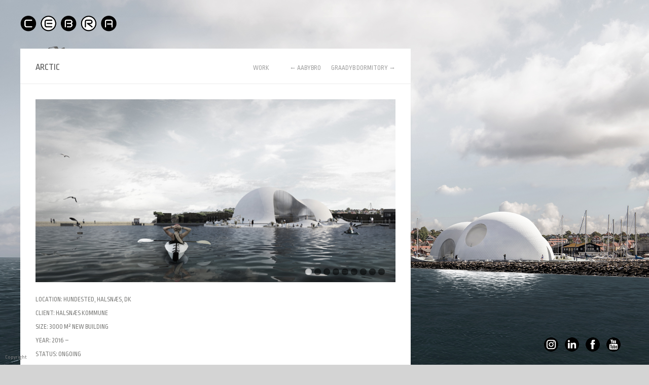

--- FILE ---
content_type: text/html; charset=UTF-8
request_url: https://cebraarchitecture.dk/project/arctic/
body_size: 11625
content:








<!DOCTYPE html>
<html lang="en-US">

<head>
	<meta http-equiv="Content-Type" content="text/html; charset=UTF-8" />
	
	<meta name="viewport" content="width=device-width, initial-scale = 1.0, maximum-scale=1.0, user-scalable=no" />

						<link rel="stylesheet" type="text/css" href="//fonts.googleapis.com/css?family=Ropa+Sans:regular,italic,bold,bolditalic" />
	
			<link rel="stylesheet" type="text/css" href="//fonts.googleapis.com/css?family=Droid+Sans:regular,bold" />
	
			<link rel="stylesheet" type="text/css" href="//fonts.googleapis.com/css?family=Droid+Sans:regular,bold" />
	


		<link rel="alternate" type="application/rss+xml" title="CEBRA architecture RSS Feed" href="https://cebraarchitecture.dk/feed/" />
	<link rel="alternate" type="application/atom+xml" title="CEBRA architecture Atom Feed" href="https://cebraarchitecture.dk/feed/atom/" />
	<link rel="pingback" href="https://cebraarchitecture.dk/cebra-architecture/xmlrpc.php" />

			<link rel="shortcut icon" href="https://cebraarchitecture.dk/cebra-architecture/wp-content/uploads/2012/11/Logo_bubble128x128.jpg" />
	
	
	<meta name='robots' content='index, follow, max-image-preview:large, max-snippet:-1, max-video-preview:-1' />

		<!-- Meta Tag Manager -->
		<meta http-equiv="default-style" content="http://cebraarchitecture.dk/contact/" />
		<!-- / Meta Tag Manager -->

	<!-- This site is optimized with the Yoast SEO plugin v26.7 - https://yoast.com/wordpress/plugins/seo/ -->
	<title>// ARTIC – CULTURE</title>
	<meta name="description" content="View CEBRA´s project for the ARTIC, a cultural attraction aiming to communicate and develop the connection between Denmark, Greenland and the Artic." />
	<link rel="canonical" href="https://cebraarchitecture.dk/project/arctic/" />
	<meta property="og:locale" content="en_US" />
	<meta property="og:type" content="article" />
	<meta property="og:title" content="// ARTIC – CULTURE" />
	<meta property="og:description" content="View CEBRA´s project for the ARTIC, a cultural attraction aiming to communicate and develop the connection between Denmark, Greenland and the Artic." />
	<meta property="og:url" content="https://cebraarchitecture.dk/project/arctic/" />
	<meta property="og:site_name" content="CEBRA architecture" />
	<meta property="article:publisher" content="https://www.facebook.com/CEBRAarchitecture/" />
	<meta property="article:modified_time" content="2022-10-04T12:59:56+00:00" />
	<meta property="og:image" content="https://cebraarchitecture.dk/cebra-architecture/wp-content/uploads/2022/10/arctic.jpg" />
	<meta property="og:image:width" content="800" />
	<meta property="og:image:height" content="600" />
	<meta property="og:image:type" content="image/jpeg" />
	<meta name="twitter:label1" content="Est. reading time" />
	<meta name="twitter:data1" content="4 minutes" />
	<script type="application/ld+json" class="yoast-schema-graph">{"@context":"https://schema.org","@graph":[{"@type":"WebPage","@id":"https://cebraarchitecture.dk/project/arctic/","url":"https://cebraarchitecture.dk/project/arctic/","name":"// ARTIC – CULTURE","isPartOf":{"@id":"https://cebraarchitecture.dk/#website"},"primaryImageOfPage":{"@id":"https://cebraarchitecture.dk/project/arctic/#primaryimage"},"image":{"@id":"https://cebraarchitecture.dk/project/arctic/#primaryimage"},"thumbnailUrl":"https://cebraarchitecture.dk/cebra-architecture/wp-content/uploads/2022/10/arctic.jpg","datePublished":"2013-11-01T12:55:39+00:00","dateModified":"2022-10-04T12:59:56+00:00","description":"View CEBRA´s project for the ARTIC, a cultural attraction aiming to communicate and develop the connection between Denmark, Greenland and the Artic.","breadcrumb":{"@id":"https://cebraarchitecture.dk/project/arctic/#breadcrumb"},"inLanguage":"en-US","potentialAction":[{"@type":"ReadAction","target":["https://cebraarchitecture.dk/project/arctic/"]}]},{"@type":"ImageObject","inLanguage":"en-US","@id":"https://cebraarchitecture.dk/project/arctic/#primaryimage","url":"https://cebraarchitecture.dk/cebra-architecture/wp-content/uploads/2022/10/arctic.jpg","contentUrl":"https://cebraarchitecture.dk/cebra-architecture/wp-content/uploads/2022/10/arctic.jpg","width":800,"height":600},{"@type":"BreadcrumbList","@id":"https://cebraarchitecture.dk/project/arctic/#breadcrumb","itemListElement":[{"@type":"ListItem","position":1,"name":"Home","item":"https://cebraarchitecture.dk/work/"},{"@type":"ListItem","position":2,"name":"ARCTIC"}]},{"@type":"WebSite","@id":"https://cebraarchitecture.dk/#website","url":"https://cebraarchitecture.dk/","name":"CEBRA architecture","description":"","potentialAction":[{"@type":"SearchAction","target":{"@type":"EntryPoint","urlTemplate":"https://cebraarchitecture.dk/?s={search_term_string}"},"query-input":{"@type":"PropertyValueSpecification","valueRequired":true,"valueName":"search_term_string"}}],"inLanguage":"en-US"}]}</script>
	<!-- / Yoast SEO plugin. -->


<link rel="alternate" title="oEmbed (JSON)" type="application/json+oembed" href="https://cebraarchitecture.dk/wp-json/oembed/1.0/embed?url=https%3A%2F%2Fcebraarchitecture.dk%2Fproject%2Farctic%2F" />
<link rel="alternate" title="oEmbed (XML)" type="text/xml+oembed" href="https://cebraarchitecture.dk/wp-json/oembed/1.0/embed?url=https%3A%2F%2Fcebraarchitecture.dk%2Fproject%2Farctic%2F&#038;format=xml" />
		<!-- This site uses the Google Analytics by MonsterInsights plugin v9.11.1 - Using Analytics tracking - https://www.monsterinsights.com/ -->
							<script src="//www.googletagmanager.com/gtag/js?id=G-MVX7NWL5V4"  data-cfasync="false" data-wpfc-render="false" type="text/javascript" async></script>
			<script data-cfasync="false" data-wpfc-render="false" type="text/javascript">
				var mi_version = '9.11.1';
				var mi_track_user = true;
				var mi_no_track_reason = '';
								var MonsterInsightsDefaultLocations = {"page_location":"https:\/\/cebraarchitecture.dk\/project\/arctic\/"};
								if ( typeof MonsterInsightsPrivacyGuardFilter === 'function' ) {
					var MonsterInsightsLocations = (typeof MonsterInsightsExcludeQuery === 'object') ? MonsterInsightsPrivacyGuardFilter( MonsterInsightsExcludeQuery ) : MonsterInsightsPrivacyGuardFilter( MonsterInsightsDefaultLocations );
				} else {
					var MonsterInsightsLocations = (typeof MonsterInsightsExcludeQuery === 'object') ? MonsterInsightsExcludeQuery : MonsterInsightsDefaultLocations;
				}

								var disableStrs = [
										'ga-disable-G-MVX7NWL5V4',
									];

				/* Function to detect opted out users */
				function __gtagTrackerIsOptedOut() {
					for (var index = 0; index < disableStrs.length; index++) {
						if (document.cookie.indexOf(disableStrs[index] + '=true') > -1) {
							return true;
						}
					}

					return false;
				}

				/* Disable tracking if the opt-out cookie exists. */
				if (__gtagTrackerIsOptedOut()) {
					for (var index = 0; index < disableStrs.length; index++) {
						window[disableStrs[index]] = true;
					}
				}

				/* Opt-out function */
				function __gtagTrackerOptout() {
					for (var index = 0; index < disableStrs.length; index++) {
						document.cookie = disableStrs[index] + '=true; expires=Thu, 31 Dec 2099 23:59:59 UTC; path=/';
						window[disableStrs[index]] = true;
					}
				}

				if ('undefined' === typeof gaOptout) {
					function gaOptout() {
						__gtagTrackerOptout();
					}
				}
								window.dataLayer = window.dataLayer || [];

				window.MonsterInsightsDualTracker = {
					helpers: {},
					trackers: {},
				};
				if (mi_track_user) {
					function __gtagDataLayer() {
						dataLayer.push(arguments);
					}

					function __gtagTracker(type, name, parameters) {
						if (!parameters) {
							parameters = {};
						}

						if (parameters.send_to) {
							__gtagDataLayer.apply(null, arguments);
							return;
						}

						if (type === 'event') {
														parameters.send_to = monsterinsights_frontend.v4_id;
							var hookName = name;
							if (typeof parameters['event_category'] !== 'undefined') {
								hookName = parameters['event_category'] + ':' + name;
							}

							if (typeof MonsterInsightsDualTracker.trackers[hookName] !== 'undefined') {
								MonsterInsightsDualTracker.trackers[hookName](parameters);
							} else {
								__gtagDataLayer('event', name, parameters);
							}
							
						} else {
							__gtagDataLayer.apply(null, arguments);
						}
					}

					__gtagTracker('js', new Date());
					__gtagTracker('set', {
						'developer_id.dZGIzZG': true,
											});
					if ( MonsterInsightsLocations.page_location ) {
						__gtagTracker('set', MonsterInsightsLocations);
					}
										__gtagTracker('config', 'G-MVX7NWL5V4', {"forceSSL":"true"} );
										window.gtag = __gtagTracker;										(function () {
						/* https://developers.google.com/analytics/devguides/collection/analyticsjs/ */
						/* ga and __gaTracker compatibility shim. */
						var noopfn = function () {
							return null;
						};
						var newtracker = function () {
							return new Tracker();
						};
						var Tracker = function () {
							return null;
						};
						var p = Tracker.prototype;
						p.get = noopfn;
						p.set = noopfn;
						p.send = function () {
							var args = Array.prototype.slice.call(arguments);
							args.unshift('send');
							__gaTracker.apply(null, args);
						};
						var __gaTracker = function () {
							var len = arguments.length;
							if (len === 0) {
								return;
							}
							var f = arguments[len - 1];
							if (typeof f !== 'object' || f === null || typeof f.hitCallback !== 'function') {
								if ('send' === arguments[0]) {
									var hitConverted, hitObject = false, action;
									if ('event' === arguments[1]) {
										if ('undefined' !== typeof arguments[3]) {
											hitObject = {
												'eventAction': arguments[3],
												'eventCategory': arguments[2],
												'eventLabel': arguments[4],
												'value': arguments[5] ? arguments[5] : 1,
											}
										}
									}
									if ('pageview' === arguments[1]) {
										if ('undefined' !== typeof arguments[2]) {
											hitObject = {
												'eventAction': 'page_view',
												'page_path': arguments[2],
											}
										}
									}
									if (typeof arguments[2] === 'object') {
										hitObject = arguments[2];
									}
									if (typeof arguments[5] === 'object') {
										Object.assign(hitObject, arguments[5]);
									}
									if ('undefined' !== typeof arguments[1].hitType) {
										hitObject = arguments[1];
										if ('pageview' === hitObject.hitType) {
											hitObject.eventAction = 'page_view';
										}
									}
									if (hitObject) {
										action = 'timing' === arguments[1].hitType ? 'timing_complete' : hitObject.eventAction;
										hitConverted = mapArgs(hitObject);
										__gtagTracker('event', action, hitConverted);
									}
								}
								return;
							}

							function mapArgs(args) {
								var arg, hit = {};
								var gaMap = {
									'eventCategory': 'event_category',
									'eventAction': 'event_action',
									'eventLabel': 'event_label',
									'eventValue': 'event_value',
									'nonInteraction': 'non_interaction',
									'timingCategory': 'event_category',
									'timingVar': 'name',
									'timingValue': 'value',
									'timingLabel': 'event_label',
									'page': 'page_path',
									'location': 'page_location',
									'title': 'page_title',
									'referrer' : 'page_referrer',
								};
								for (arg in args) {
																		if (!(!args.hasOwnProperty(arg) || !gaMap.hasOwnProperty(arg))) {
										hit[gaMap[arg]] = args[arg];
									} else {
										hit[arg] = args[arg];
									}
								}
								return hit;
							}

							try {
								f.hitCallback();
							} catch (ex) {
							}
						};
						__gaTracker.create = newtracker;
						__gaTracker.getByName = newtracker;
						__gaTracker.getAll = function () {
							return [];
						};
						__gaTracker.remove = noopfn;
						__gaTracker.loaded = true;
						window['__gaTracker'] = __gaTracker;
					})();
									} else {
										console.log("");
					(function () {
						function __gtagTracker() {
							return null;
						}

						window['__gtagTracker'] = __gtagTracker;
						window['gtag'] = __gtagTracker;
					})();
									}
			</script>
							<!-- / Google Analytics by MonsterInsights -->
		<style id='wp-img-auto-sizes-contain-inline-css' type='text/css'>
img:is([sizes=auto i],[sizes^="auto," i]){contain-intrinsic-size:3000px 1500px}
/*# sourceURL=wp-img-auto-sizes-contain-inline-css */
</style>
<link rel='stylesheet' id='main-css' href='https://cebraarchitecture.dk/cebra-architecture/wp-content/themes/cebra/style.css?ver=ed572ff67466d25d652b6c40cb5fc6c6' type='text/css' media='all' />
<style id='wp-emoji-styles-inline-css' type='text/css'>

	img.wp-smiley, img.emoji {
		display: inline !important;
		border: none !important;
		box-shadow: none !important;
		height: 1em !important;
		width: 1em !important;
		margin: 0 0.07em !important;
		vertical-align: -0.1em !important;
		background: none !important;
		padding: 0 !important;
	}
/*# sourceURL=wp-emoji-styles-inline-css */
</style>
<style id='wp-block-library-inline-css' type='text/css'>
:root{--wp-block-synced-color:#7a00df;--wp-block-synced-color--rgb:122,0,223;--wp-bound-block-color:var(--wp-block-synced-color);--wp-editor-canvas-background:#ddd;--wp-admin-theme-color:#007cba;--wp-admin-theme-color--rgb:0,124,186;--wp-admin-theme-color-darker-10:#006ba1;--wp-admin-theme-color-darker-10--rgb:0,107,160.5;--wp-admin-theme-color-darker-20:#005a87;--wp-admin-theme-color-darker-20--rgb:0,90,135;--wp-admin-border-width-focus:2px}@media (min-resolution:192dpi){:root{--wp-admin-border-width-focus:1.5px}}.wp-element-button{cursor:pointer}:root .has-very-light-gray-background-color{background-color:#eee}:root .has-very-dark-gray-background-color{background-color:#313131}:root .has-very-light-gray-color{color:#eee}:root .has-very-dark-gray-color{color:#313131}:root .has-vivid-green-cyan-to-vivid-cyan-blue-gradient-background{background:linear-gradient(135deg,#00d084,#0693e3)}:root .has-purple-crush-gradient-background{background:linear-gradient(135deg,#34e2e4,#4721fb 50%,#ab1dfe)}:root .has-hazy-dawn-gradient-background{background:linear-gradient(135deg,#faaca8,#dad0ec)}:root .has-subdued-olive-gradient-background{background:linear-gradient(135deg,#fafae1,#67a671)}:root .has-atomic-cream-gradient-background{background:linear-gradient(135deg,#fdd79a,#004a59)}:root .has-nightshade-gradient-background{background:linear-gradient(135deg,#330968,#31cdcf)}:root .has-midnight-gradient-background{background:linear-gradient(135deg,#020381,#2874fc)}:root{--wp--preset--font-size--normal:16px;--wp--preset--font-size--huge:42px}.has-regular-font-size{font-size:1em}.has-larger-font-size{font-size:2.625em}.has-normal-font-size{font-size:var(--wp--preset--font-size--normal)}.has-huge-font-size{font-size:var(--wp--preset--font-size--huge)}.has-text-align-center{text-align:center}.has-text-align-left{text-align:left}.has-text-align-right{text-align:right}.has-fit-text{white-space:nowrap!important}#end-resizable-editor-section{display:none}.aligncenter{clear:both}.items-justified-left{justify-content:flex-start}.items-justified-center{justify-content:center}.items-justified-right{justify-content:flex-end}.items-justified-space-between{justify-content:space-between}.screen-reader-text{border:0;clip-path:inset(50%);height:1px;margin:-1px;overflow:hidden;padding:0;position:absolute;width:1px;word-wrap:normal!important}.screen-reader-text:focus{background-color:#ddd;clip-path:none;color:#444;display:block;font-size:1em;height:auto;left:5px;line-height:normal;padding:15px 23px 14px;text-decoration:none;top:5px;width:auto;z-index:100000}html :where(.has-border-color){border-style:solid}html :where([style*=border-top-color]){border-top-style:solid}html :where([style*=border-right-color]){border-right-style:solid}html :where([style*=border-bottom-color]){border-bottom-style:solid}html :where([style*=border-left-color]){border-left-style:solid}html :where([style*=border-width]){border-style:solid}html :where([style*=border-top-width]){border-top-style:solid}html :where([style*=border-right-width]){border-right-style:solid}html :where([style*=border-bottom-width]){border-bottom-style:solid}html :where([style*=border-left-width]){border-left-style:solid}html :where(img[class*=wp-image-]){height:auto;max-width:100%}:where(figure){margin:0 0 1em}html :where(.is-position-sticky){--wp-admin--admin-bar--position-offset:var(--wp-admin--admin-bar--height,0px)}@media screen and (max-width:600px){html :where(.is-position-sticky){--wp-admin--admin-bar--position-offset:0px}}
/*wp_block_styles_on_demand_placeholder:696b722f83d62*/
/*# sourceURL=wp-block-library-inline-css */
</style>
<style id='classic-theme-styles-inline-css' type='text/css'>
/*! This file is auto-generated */
.wp-block-button__link{color:#fff;background-color:#32373c;border-radius:9999px;box-shadow:none;text-decoration:none;padding:calc(.667em + 2px) calc(1.333em + 2px);font-size:1.125em}.wp-block-file__button{background:#32373c;color:#fff;text-decoration:none}
/*# sourceURL=/wp-includes/css/classic-themes.min.css */
</style>
<link rel='stylesheet' id='acx_fsmi_styles-css' href='https://cebraarchitecture.dk/cebra-architecture/wp-content/plugins/floating-social-media-icon/css/style.css?v=4.3.5&#038;ver=ed572ff67466d25d652b6c40cb5fc6c6' type='text/css' media='all' />
<link rel='stylesheet' id='superfish-css' href='https://cebraarchitecture.dk/cebra-architecture/wp-content/themes/cebra/css/superfish.css?ver=1.4.8' type='text/css' media='all' />
<link rel='stylesheet' id='supersized-css' href='https://cebraarchitecture.dk/cebra-architecture/wp-content/themes/cebra/css/supersized.css?ver=3.2.6' type='text/css' media='all' />
<link rel='stylesheet' id='slideshow-css' href='https://cebraarchitecture.dk/cebra-architecture/wp-content/themes/cebra/css/flexslider.css?ver=2.0' type='text/css' media='all' />
<link rel='stylesheet' id='featherlight-css' href='https://cebraarchitecture.dk/cebra-architecture/wp-content/themes/cebra/css/featherlight.css?ver=1.0' type='text/css' media='all' />
<link rel='stylesheet' id='taxopress-frontend-css-css' href='https://cebraarchitecture.dk/cebra-architecture/wp-content/plugins/simple-tags/assets/frontend/css/frontend.css?ver=3.43.0' type='text/css' media='all' />
<link rel='stylesheet' id='lightboxStyle-css' href='https://cebraarchitecture.dk/cebra-architecture/wp-content/plugins/lightbox-plus/css/dark/colorbox.css?ver=2.7' type='text/css' media='screen' />
<script type="text/javascript" src="https://cebraarchitecture.dk/cebra-architecture/wp-content/plugins/google-analytics-for-wordpress/assets/js/frontend-gtag.min.js?ver=9.11.1" id="monsterinsights-frontend-script-js" async="async" data-wp-strategy="async"></script>
<script data-cfasync="false" data-wpfc-render="false" type="text/javascript" id='monsterinsights-frontend-script-js-extra'>/* <![CDATA[ */
var monsterinsights_frontend = {"js_events_tracking":"true","download_extensions":"doc,pdf,ppt,zip,xls,docx,pptx,xlsx","inbound_paths":"[]","home_url":"https:\/\/cebraarchitecture.dk","hash_tracking":"false","v4_id":"G-MVX7NWL5V4"};/* ]]> */
</script>
<script type="text/javascript" src="https://code.jquery.com/jquery-3.3.1.min.js" id="jquery-core-js"></script>
<script type="text/javascript" src="https://cebraarchitecture.dk/cebra-architecture/wp-content/plugins/enable-jquery-migrate-helper/js/jquery-migrate/jquery-migrate-1.4.1-wp.js?ver=1.4.1-wp" id="jquery-migrate-js"></script>
<script type="text/javascript" src="https://cebraarchitecture.dk/cebra-architecture/wp-content/themes/cebra/js/supersized.3.2.6.min.js?ver=3.2.6" id="supersized-js"></script>
<script type="text/javascript" src="https://cebraarchitecture.dk/cebra-architecture/wp-content/plugins/simple-tags/assets/frontend/js/frontend.js?ver=3.43.0" id="taxopress-frontend-js-js"></script>
<link rel="https://api.w.org/" href="https://cebraarchitecture.dk/wp-json/" />
<link rel='shortlink' href='https://cebraarchitecture.dk/?p=2034' />



<!-- Starting Styles For Social Media Icon From Acurax International www.acurax.com -->
<style type='text/css'>
#divBottomRight img 
{
width: 32px; 
}
#divBottomRight 
{
min-width:0px; 
position: static; 
}
.acx_fsmi_float_fix a 
{
display:inline-block; 
}
</style>
<!-- Ending Styles For Social Media Icon From Acurax International www.acurax.com -->



    <meta name="generator" content=" " />

    <style type="text/css" media="screen">

                                        h1, h2, h3, h4, h5, h6 { font-family: 'Ropa Sans'; }
        
                body { font-family: 'Ropa Sans'; }
        
                #mainNav { font-family: 'Ropa Sans'; }
        
        #mainNav ul a, #mainNav ul li.sfHover ul a { color: #ffffff !important;	}
                #mainNav ul li.current a,
        #mainNav ul li.current-cat a,
        #mainNav ul li.current_page_item a,
        #mainNav ul li.current-menu-item a,
        #mainNav ul li.current-post-ancestor a,
        .single-post #mainNav ul li.current_page_parent a,
        #mainNav ul li.current-category-parent a,
        #mainNav ul li.current-category-ancestor a,
        #mainNav ul li.current-portfolio-ancestor a,
        #mainNav ul li.current-projects-ancestor a {
            color: #666666 !important;
        }
        #mainNav ul li.sfHover a,
        #mainNav ul li a:hover,
        #mainNav ul li:hover {
            color: #666666 !important;
        }
        #mainNav ul li.sfHover ul a:hover { color: #666666 !important;}
        
                blockquote, address {
            border-left: 5px solid #000000;
        }
        #content #filterNav, #content .project.small .overlay, .f_circleG, .skillList li span a:hover, .tax-skill #pageHead { background: #000000;}
        @-webkit-keyframes f_fadeG{
            0%{background-color:#ffffff}
            100%{background-color:#000000;}
        }
        @-moz-keyframes f_fadeG{
            0%{background-color:#ffffff}
            100%{background-color:#000000;}
        }
        @-o-keyframes f_fadeG{
            0%{background-color:#ffffff}
            100%{background-color:#000000;}
        }
        @-ms-keyframes f_fadeG{
            0%{background-color:#ffffff}
            100%{background-color:#000000;}
        }
        
        a { color: #81d742;}
        a:hover {color: #999999;}
        .button, #searchsubmit, input[type="submit"] {background-color: #757575 !important;}
        .button:hover, #searchsubmit:hover, input[type="submit"]:hover {background-color: #595959 !important;}
                .apply-job {
    display: inline-flex;
    margin-bottom: 1rem;
    flex-direction: column;
}
.apply-job a {
    margin-bottom: 1rem;
    font-size: 0.8em;
} 
@media only screen and (min-width: 769px) {
.float-image-right {float:right; width: 28rem;}
.hidden-tablet-up {display:none;}
}
        body { background-image: none !important; background-color: #d4d4d4 !important;}    </style>

    <!--[if IE 7]>
    <link rel="stylesheet" href="https://cebraarchitecture.dk/cebra-architecture/wp-content/themes/cebra/css/ie7.css" type="text/css" media="screen" />
    <![endif]-->
    <!--[if IE 8]>
    <link rel="stylesheet" href="https://cebraarchitecture.dk/cebra-architecture/wp-content/themes/cebra/css/ie8.css" type="text/css" media="screen" />
    <![endif]-->

	


<link rel="icon" href="https://cebraarchitecture.dk/cebra-architecture/wp-content/uploads/2017/08/SoMe_logo_sort_kvadrat-50x50.jpg" sizes="32x32" />
<link rel="icon" href="https://cebraarchitecture.dk/cebra-architecture/wp-content/uploads/2017/08/SoMe_logo_sort_kvadrat-220x220.jpg" sizes="192x192" />
<link rel="apple-touch-icon" href="https://cebraarchitecture.dk/cebra-architecture/wp-content/uploads/2017/08/SoMe_logo_sort_kvadrat-220x220.jpg" />
<meta name="msapplication-TileImage" content="https://cebraarchitecture.dk/cebra-architecture/wp-content/uploads/2017/08/SoMe_logo_sort_kvadrat-300x300.jpg" />
		<style type="text/css" id="wp-custom-css">
			.people-description-phone {
    text-transform: none;
    display: block;
    font-size: 12px;
    padding-bottom: 5px;
}

.people .description .people-description-email {
    padding-bottom: 5px;
}

.people-description-phone a {
    color: white;
}


#project-people .people-name, #project-contact .people-name, #project-press .people-name, #project-profile .people-name, #project-sustainability .people-name, #project-toons .people-name, #project-publication .people-name, #project-wise .people-name {
    display: none;
}

.copyright{
	font-size: 10px;
    padding: 10px !important;
    display: block;
}		</style>
		</head>

<body class="wp-singular project-template-default single single-project postid-2034 wp-theme-cebra " >

<div id="container">


	

	        <div id="header" class="sub-pages">
            <div class="inside clearfix">

                                <div id="logo">
                                            <h1 class="logo"><a href="https://cebraarchitecture.dk/work/"><img src="https://cebraarchitecture.dk/cebra-architecture/wp-content/uploads/2011/11/CEBRA-logo.png" alt="CEBRA architecture" /></a></h1>
                                    </div>

                            </div>
        </div>
    
              <div id="social_icons">
                


<!-- Starting Styles For Social Media Icon (PHP CODE) From Acurax International www.acurax.com 
		-->
<style 
		type='text/css'>
#short_code_si_icon img 
{
width: 32px; 
}
</style>
<!-- Ending Styles For Social Media Icon (PHP CODE) From Acurax International www.acurax.com 
		-->



<div id='short_code_si_icon' style='text-align:center;'><a href='https://www.instagram.com/cebra_architecture' target='_blank'  title='Visit Us On Instagram'><img src='https://cebraarchitecture.dk/cebra-architecture/wp-content/plugins/floating-social-media-icon/images/themes/2/instagram.png' style='border:0px;' alt='Visit Us On Instagram' height='32px' width='32px' /></a><a href='https://www.linkedin.com/company/cebra' target='_blank'  title='Visit Us On Linkedin'><img src='https://cebraarchitecture.dk/cebra-architecture/wp-content/plugins/floating-social-media-icon/images/themes/2/linkedin.png' style='border:0px;' alt='Visit Us On Linkedin' height='32px' width='32px' /></a><a href='https://www.facebook.com/CEBRAarchitecture' target='_blank'  title='Visit Us On Facebook'><img src='https://cebraarchitecture.dk/cebra-architecture/wp-content/plugins/floating-social-media-icon/images/themes/2/facebook.png' style='border:0px;' alt='Visit Us On Facebook' height='32px' width='32px' /></a><a href='https://www.youtube.com/user/CEBRAarchitects' target='_blank'  title='Visit Us On Youtube'><img src='https://cebraarchitecture.dk/cebra-architecture/wp-content/plugins/floating-social-media-icon/images/themes/2/youtube.png' style='border:0px;' alt='Visit Us On Youtube' height='32px' width='32px' /></a></div>            </div>






<div id="main" class="clearfix">		<div id="content" class="clearfix">
			<div id="pageHead">
				<h1>ARCTIC</h1>




				<div class="projectNav clearfix">

					<a id="back-to-grid" href="https://cebraarchitecture.dk/work/" title="WORK">WORK</a>
                    <div class="next-prev-navigation">
                                                    <div class="previous ">
                                                                                                <a href="https://cebraarchitecture.dk/project/aabybro/" rel="next">&larr; AABYBRO</a>                            </div>
                                                                            <div class="next ">
                                                                <a href="https://cebraarchitecture.dk/project/graadyb-dormitory/" rel="prev">GRAADYB DORMITORY  &rarr;</a>
                            </div>
                                            </div>



				</div> <!-- end navigation -->
			</div>
			<div class="box post-2034 project type-project status-publish has-post-thumbnail hentry skill-culture">
				<div class="inside">
									<div class="clearfix">
						<div class="flexslider">
<ul class="slides">
<li><img fetchpriority="high" decoding="async" title="Arctic" src="https://cebraarchitecture.dk/cebra-architecture/wp-content/uploads/2013/09//ARCTIC_3_new.jpg" alt="Arctic" width="720" height="500" /></li>
<li><img decoding="async" title="Arctic" src="https://cebraarchitecture.dk/cebra-architecture/wp-content/uploads/2013/09//Arctic_axonometry_02.jpg" alt="Arctic" width="720" height="500" /></li>
<li><img decoding="async" title="Arctic" src="https://cebraarchitecture.dk/cebra-architecture/wp-content/uploads/2013/09//Arctic_axonometry_03.jpg" alt="Arctic" width="720" height="500" /></li>
<li><img decoding="async" title="Arctic" src="https://cebraarchitecture.dk/cebra-architecture/wp-content/uploads/2013/09//Arctic_KRM_4_Fra_faerge.jpg" alt="Arctic" width="720" height="500" /></li>
<li><img decoding="async" title="Arctic" src="https://cebraarchitecture.dk/cebra-architecture/wp-content/uploads/2013/09//Arctic_View-1.jpg" alt="Arctic" width="720" height="500" /></li>
<li><img decoding="async" title="Arctic" src="https://cebraarchitecture.dk/cebra-architecture/wp-content/uploads/2013/09//Arctic_View-6_.jpg" alt="Arctic" width="720" height="500" /></li>
<li><img decoding="async" title="Arctic" src="https://cebraarchitecture.dk/cebra-architecture/wp-content/uploads/2013/09//Arctic_View2.jpg" alt="Arctic" width="720" height="500" /></li>
<li><img decoding="async" title="Arctic" src="https://cebraarchitecture.dk/cebra-architecture/wp-content/uploads/2013/09//Arctic_View2-zoom-02.jpg" alt="Arctic" width="720" height="500" /></li>
<li><img decoding="async" title="Arctic" src="https://cebraarchitecture.dk/cebra-architecture/wp-content/uploads/2013/09//Arctic_View3-zoom-02.jpg" alt="Arctic" width="720" height="500" /></li>
</ul>
</div>
<ul>
<li>LOCATION: HUNDESTED, HALSNÆS, DK</li>
<li>CLIENT: HALSNÆS KOMMUNE</li>
<li>SIZE: 3000 m² NEW BUILDING</li>
<li>YEAR: 2016 &#8211;</li>
<li>STATUS: ONGOING</li>
<li>ARCHITECT: CEBRA architecture</li>
</ul>
<p>Based on the polar explorer Knud Rasmussen&#8217;s life and work, the ARCTIC aims to unfold and communicate the close connection that exists between Denmark, Greenland and the Arctic. The new cultural attraction will communicate topics, such as the meeting between the three cultures, the indigenous people of Greenland, climate issues and the exploitation of natural resources.<br />
ARCTIC is a building that has a both strong local presence as part of the city and at the same time stands out as a national and international attraction. The city of Hundested is already known as the home of Knud Rasmussen&#8217;s House, and it is therefore natural that ARCTIC will be located here. As a strong local attraction with an international outlook, the ARCTIC will contribute developing the existing cultural environment at the harbour of Hundested.<br />
The architecture is inspired by the Arctic forces of nature and the buildings’ rounded form is designed to withstand this harsh climate. This gives ARCTIC its sculptural, round forms and curved lines from its three conjoined domes, as well the areas directly outside the building. The building is located on the existing pier, which is opened up as an island and used. The design of the island is an integrated part of ARCTIC’s program and activities. Using this space results in an architectonic expression that should make visible links to Greenland and the Arctic. At the same time, the white domes, soft forms of the landscape and curved lines around the building establish clear associations to a landscape of Arctic snow and ice.</p>
																																			</div>
					


								</div>
			</div>
		</div>

	<div id="footer">					
<a href="https://cebraarchitecture.dk/copyright/" class="copyright">Copyright</a>
	</div><!-- end footer -->
</div><!-- end main -->
</div><!-- end container -->
<script type="speculationrules">
{"prefetch":[{"source":"document","where":{"and":[{"href_matches":"/*"},{"not":{"href_matches":["/cebra-architecture/wp-*.php","/cebra-architecture/wp-admin/*","/cebra-architecture/wp-content/uploads/*","/cebra-architecture/wp-content/*","/cebra-architecture/wp-content/plugins/*","/cebra-architecture/wp-content/themes/cebra/*","/*\\?(.+)"]}},{"not":{"selector_matches":"a[rel~=\"nofollow\"]"}},{"not":{"selector_matches":".no-prefetch, .no-prefetch a"}}]},"eagerness":"conservative"}]}
</script>
<!-- Lightbox Plus Colorbox v2.7/1.5.9 - 2013.01.24 - Message: 0-->
<script type="text/javascript">
jQuery(document).ready(function($){
  $("a[rel*=lightbox]").colorbox({transition:"fade",speed:100,width:false,height:false,innerWidth:false,innerHeight:false,initialWidth:false,initialHeight:false,maxWidth:"90%",maxHeight:"90%",opacity:0.85,preloading:false,current:" {current}  {total}",previous:"",next:"",close:"",overlayClose:false,loop:false,scrolling:false,escKey:false,arrowKey:false,top:false,right:false,bottom:false,left:false});
});
</script>
<script type="text/javascript" src="https://cebraarchitecture.dk/cebra-architecture/wp-includes/js/comment-reply.min.js?ver=ed572ff67466d25d652b6c40cb5fc6c6" id="comment-reply-js" async="async" data-wp-strategy="async" fetchpriority="low"></script>
<script type="text/javascript" src="https://cebraarchitecture.dk/cebra-architecture/wp-content/themes/cebra/js/superfish.js?ver=1.4.8" id="superfish-js"></script>
<script type="text/javascript" src="https://cebraarchitecture.dk/cebra-architecture/wp-content/themes/cebra/js/jquery.fitvids.js?ver=1.0" id="fitvids-js"></script>
<script type="text/javascript" src="https://cebraarchitecture.dk/cebra-architecture/wp-content/themes/cebra/js/jquery.isotope.min.js?ver=1.5.19" id="isotope-js"></script>
<script type="text/javascript" src="https://cebraarchitecture.dk/cebra-architecture/wp-content/themes/cebra/js/jquery.flexslider-min.js?ver=1.8" id="slideshow-js"></script>
<script type="text/javascript" src="https://cebraarchitecture.dk/cebra-architecture/wp-content/themes/cebra/js/tinynav.min.js?ver=1.05" id="tinynav-js"></script>
<script type="text/javascript" src="https://cebraarchitecture.dk/cebra-architecture/wp-content/themes/cebra/js/theme_trust.js?ver=1.0" id="theme_trust_js-js"></script>
<script type="text/javascript" src="https://cebraarchitecture.dk/cebra-architecture/wp-content/themes/cebra/js/featherlight.js?ver=1.0" id="featherlight-js"></script>
<script type="text/javascript" src="https://cebraarchitecture.dk/cebra-architecture/wp-content/plugins/page-links-to/dist/new-tab.js?ver=3.3.7" id="page-links-to-js"></script>
<script type="text/javascript" src="https://cebraarchitecture.dk/cebra-architecture/wp-content/plugins/lightbox-plus/js/jquery.colorbox.1.5.9.js?ver=1.5.9" id="jquery-colorbox-js"></script>
<script type="text/javascript" src="https://cebraarchitecture.dk/cebra-architecture/wp-content/plugins/horizontal-scrolling-announcement-jquery/js/jquery.marquee.js?ver=ed572ff67466d25d652b6c40cb5fc6c6" id="jquery.marquee-js"></script>
<script id="wp-emoji-settings" type="application/json">
{"baseUrl":"https://s.w.org/images/core/emoji/17.0.2/72x72/","ext":".png","svgUrl":"https://s.w.org/images/core/emoji/17.0.2/svg/","svgExt":".svg","source":{"concatemoji":"https://cebraarchitecture.dk/cebra-architecture/wp-includes/js/wp-emoji-release.min.js?ver=ed572ff67466d25d652b6c40cb5fc6c6"}}
</script>
<script type="module">
/* <![CDATA[ */
/*! This file is auto-generated */
const a=JSON.parse(document.getElementById("wp-emoji-settings").textContent),o=(window._wpemojiSettings=a,"wpEmojiSettingsSupports"),s=["flag","emoji"];function i(e){try{var t={supportTests:e,timestamp:(new Date).valueOf()};sessionStorage.setItem(o,JSON.stringify(t))}catch(e){}}function c(e,t,n){e.clearRect(0,0,e.canvas.width,e.canvas.height),e.fillText(t,0,0);t=new Uint32Array(e.getImageData(0,0,e.canvas.width,e.canvas.height).data);e.clearRect(0,0,e.canvas.width,e.canvas.height),e.fillText(n,0,0);const a=new Uint32Array(e.getImageData(0,0,e.canvas.width,e.canvas.height).data);return t.every((e,t)=>e===a[t])}function p(e,t){e.clearRect(0,0,e.canvas.width,e.canvas.height),e.fillText(t,0,0);var n=e.getImageData(16,16,1,1);for(let e=0;e<n.data.length;e++)if(0!==n.data[e])return!1;return!0}function u(e,t,n,a){switch(t){case"flag":return n(e,"\ud83c\udff3\ufe0f\u200d\u26a7\ufe0f","\ud83c\udff3\ufe0f\u200b\u26a7\ufe0f")?!1:!n(e,"\ud83c\udde8\ud83c\uddf6","\ud83c\udde8\u200b\ud83c\uddf6")&&!n(e,"\ud83c\udff4\udb40\udc67\udb40\udc62\udb40\udc65\udb40\udc6e\udb40\udc67\udb40\udc7f","\ud83c\udff4\u200b\udb40\udc67\u200b\udb40\udc62\u200b\udb40\udc65\u200b\udb40\udc6e\u200b\udb40\udc67\u200b\udb40\udc7f");case"emoji":return!a(e,"\ud83e\u1fac8")}return!1}function f(e,t,n,a){let r;const o=(r="undefined"!=typeof WorkerGlobalScope&&self instanceof WorkerGlobalScope?new OffscreenCanvas(300,150):document.createElement("canvas")).getContext("2d",{willReadFrequently:!0}),s=(o.textBaseline="top",o.font="600 32px Arial",{});return e.forEach(e=>{s[e]=t(o,e,n,a)}),s}function r(e){var t=document.createElement("script");t.src=e,t.defer=!0,document.head.appendChild(t)}a.supports={everything:!0,everythingExceptFlag:!0},new Promise(t=>{let n=function(){try{var e=JSON.parse(sessionStorage.getItem(o));if("object"==typeof e&&"number"==typeof e.timestamp&&(new Date).valueOf()<e.timestamp+604800&&"object"==typeof e.supportTests)return e.supportTests}catch(e){}return null}();if(!n){if("undefined"!=typeof Worker&&"undefined"!=typeof OffscreenCanvas&&"undefined"!=typeof URL&&URL.createObjectURL&&"undefined"!=typeof Blob)try{var e="postMessage("+f.toString()+"("+[JSON.stringify(s),u.toString(),c.toString(),p.toString()].join(",")+"));",a=new Blob([e],{type:"text/javascript"});const r=new Worker(URL.createObjectURL(a),{name:"wpTestEmojiSupports"});return void(r.onmessage=e=>{i(n=e.data),r.terminate(),t(n)})}catch(e){}i(n=f(s,u,c,p))}t(n)}).then(e=>{for(const n in e)a.supports[n]=e[n],a.supports.everything=a.supports.everything&&a.supports[n],"flag"!==n&&(a.supports.everythingExceptFlag=a.supports.everythingExceptFlag&&a.supports[n]);var t;a.supports.everythingExceptFlag=a.supports.everythingExceptFlag&&!a.supports.flag,a.supports.everything||((t=a.source||{}).concatemoji?r(t.concatemoji):t.wpemoji&&t.twemoji&&(r(t.twemoji),r(t.wpemoji)))});
//# sourceURL=https://cebraarchitecture.dk/cebra-architecture/wp-includes/js/wp-emoji-loader.min.js
/* ]]> */
</script>
<script type="text/javascript">  
	jQuery(function(){
		jQuery.supersized({
		
			//Functionality
			slide_interval			:	3000,
			slideshow               :   1,		//Slideshow on/off
			autoplay				:	1,		//Slideshow starts playing automatically
			start_slide             :   1,		//Start slide (0 is random)			
			pause_hover             :   0,		//Pause slideshow on hover
			keyboard_nav            :   0,		//Keyboard navigation on/off
			performance				:	1,		//0-Normal, 1-Hybrid speed/quality, 2-Optimizes image quality, 3-Optimizes transition speed // (Only works for Firefox/IE, not Webkit)
			vertical_center         :   1,		//Vertically center background
			horizontal_center       :   1,		//Horizontally center background
			fit_portrait         	:   1,		//Portrait images will not exceed browser height
			fit_landscape			:   0,		//Landscape images will not exceed browser width
			navigation              :   1,		//Slideshow controls on/off
			thumbnail_navigation    :   0,		//Thumbnail navigation
			slide_counter           :   0,		//Display slide numbers
			slide_captions          :   0,		//Slide caption (Pull from "title" in slides array)
			transition              :   1,          // 0-None, 1-Fade, 2-Slide Top, 3-Slide Right, 4-Slide Bottom, 5-Slide Left, 6-Carousel Right, 7-Carousel Left
			transition_speed        :   1500,        // Speed of transition
			slides 					:  	[		//Slideshow Images
			
												
													
														
													
														{image : 'https://cebraarchitecture.dk/cebra-architecture/wp-content/uploads/2016/10/Artic_forside_2.jpg'}   
																																			]										
		}); 
    });
    
</script>

<script type="text/javascript">
    //<![CDATA[

    jQuery(window).load(function () {
        jQuery('.flexslider').flexslider({
            slideshowSpeed: 5000,
            slideshow: 0,
            animation: 'slide',
            animationLoop: true,
            controlNav: true,
            smoothHeight: true,
            directionNav: true,
            pauseOnAction: true,
            pauseOnHover: false,
            useCSS: true,
            touch: true,
            video: false,
            after: function (slider) {
												            }
        });
        window.almComplete = function (alm) {
            var flexsliderElement = jQuery('.flexslider');
            if (flexsliderElement.length) {
                flexsliderElement.flexslider();
            }
            if ('press' === alm.post_type) {
                //var postId = alm.el.childNodes[alm.el.childElementCount - 1].id;
                var prevSibling = alm.el.previousSibling;
                if (prevSibling) {
                    //console.log(alm);
                    var postId = prevSibling.childNodes[prevSibling.childElementCount - 1].id;
                    setTimeout(function () {
                        history.replaceState(null, '', '?id=' + postId);
                        document.cookie = "press=" + postId + "; expires=0; path=/";
                    }, 500);
                }

                //console.log('alm', alm.el.childNodes[alm.el.childElementCount - 1].id)
            }
        };
    });

    //]]>
</script><script type="text/javascript">
    //<![CDATA[

    jQuery(window).load(function () {
        jQuery('.flexslider').flexslider({
            slideshowSpeed: 5000,
            slideshow: 0,
            animation: 'slide',
            animationLoop: true,
            controlNav: true,
            smoothHeight: true,
            directionNav: true,
            pauseOnAction: true,
            pauseOnHover: false,
            useCSS: true,
            touch: true,
            video: false,
            after: function (slider) {
												            }
        });
        window.almComplete = function (alm) {
            var flexsliderElement = jQuery('.flexslider');
            if (flexsliderElement.length) {
                flexsliderElement.flexslider();
            }
            if ('press' === alm.post_type) {
                //var postId = alm.el.childNodes[alm.el.childElementCount - 1].id;
                var prevSibling = alm.el.previousSibling;
                if (prevSibling) {
                    //console.log(alm);
                    var postId = prevSibling.childNodes[prevSibling.childElementCount - 1].id;
                    setTimeout(function () {
                        history.replaceState(null, '', '?id=' + postId);
                        document.cookie = "press=" + postId + "; expires=0; path=/";
                    }, 500);
                }

                //console.log('alm', alm.el.childNodes[alm.el.childElementCount - 1].id)
            }
        };
    });

    //]]>
</script>
</body>
</html>

--- FILE ---
content_type: text/css
request_url: https://cebraarchitecture.dk/cebra-architecture/wp-content/themes/cebra/style.css?ver=ed572ff67466d25d652b6c40cb5fc6c6
body_size: 10541
content:
/*
Theme Name: C E B R A
http://www.cebra.info
Description: Cebra A/S, Arkitekter Maa
Author: Claus Pedersen // Cebra A/S, Arkitekter Maa
Version: 1.1

*/

/* /////////////////////////////////////////////////////////////////////
//  01 - Reset
/////////////////////////////////////////////////////////////////////*/

html, body, div, span, applet, object, iframe,
h1, h2, h3, h4, h5, h6, p, blockquote, pre,
a, abbr, acronym, address, big, cite, code,
del, dfn, em, font, img, ins, kbd, q, s, samp,
small, strike, strong, sub, sup, tt, var,
b, u, i, center,
dl, dt, dd, ol, ul, li,
fieldset, form, label, legend,
table, caption, tbody, tfoot, thead, tr, th, td {
	margin: 0;
	padding: 0;
	border: 0;
	vertical-align: baseline;
	background: transparent;
}

body {
	line-height: 1;
}
h1, h2, h3, h4, h5, h6 {
	clear: both;
}
ul {
	list-style: none;
}

blockquote {
	quotes: none;
}
blockquote:before, blockquote:after {
	content: '';
	content: none;
}
del {
	text-decoration: line-through;
}
table {
	border-collapse: collapse;
	border-spacing: 0;
}
a img { border: none; }

img { display: block; }

input[type="submit"]::-moz-focus-inner {border:0;}
input[type="submit"]::-webkit-focus-inner {border:0;}

.homeSection img,
.post p img,
.page p img,
.project p img,
.postThumb,
div.wp-caption img {
	max-width: 100% !important;
	height: auto;
	width: auto;
}

.wp-caption {
	max-width: auto !important;
	width: auto !important;
}

.wp-caption-text {
	padding: 5px 0 0 0;
	font-style: italic;
}

/* Isotope ----------- */

.isotope,
.isotope .isotope-item {
  /* change duration value to whatever you like */
  -webkit-transition-duration: 0.8s;
     -moz-transition-duration: 0.8s;
      -ms-transition-duration: 0.8s;
       -o-transition-duration: 0.8s;
          transition-duration: 0.8s;
}

.isotope {
  -webkit-transition-property: height, width;
     -moz-transition-property: height, width;
      -ms-transition-property: height, width;
       -o-transition-property: height, width;
          transition-property: height, width;
}

.isotope .isotope-item {
  -webkit-transition-property: -webkit-transform, opacity;
     -moz-transition-property:    -moz-transform, opacity;
      -ms-transition-property:     -ms-transform, opacity;
       -o-transition-property:         top, left, opacity;
          transition-property:         transform, opacity;
}

/**** disabling Isotope CSS3 transitions ****/

.isotope.no-transition,
.isotope.no-transition .isotope-item,
.isotope .isotope-item.no-transition {
  -webkit-transition-duration: 0s;
     -moz-transition-duration: 0s;
      -ms-transition-duration: 0s;
       -o-transition-duration: 0s;
          transition-duration: 0s;
}

.isotope-item {
	z-index: 2;
}

.isotope-hidden.isotope-item {
	pointer-events: none;
	z-index: 1;
}

/* Preloader ----------- */

#floatingCirclesG{
position:absolute;
width:30px;
height:30px;
right: 20px;
top: 14px;
-webkit-transform:scale(0.6);
-moz-transform:scale(0.6);
-o-transform:scale(0.6);
-ms-transform:scale(0.6);
}

.f_circleG{
position:absolute;
background-color:#000000;
height:5px;
width:5px;
-moz-border-radius:3px;
-webkit-border-radius:3px;
border-radius:3px;
-webkit-animation-name:f_fadeG;
-webkit-animation-duration:1.04s;
-webkit-animation-iteration-count:infinite;
-webkit-animation-direction:linear;
-moz-animation-name:f_fadeG;
-moz-animation-duration:1.04s;
-moz-animation-iteration-count:infinite;
-moz-animation-direction:linear;
-o-animation-name:f_fadeG;
-o-animation-duration:1.04s;
-o-animation-iteration-count:infinite;
-o-animation-direction:linear;
-ms-animation-name:f_fadeG;
-ms-animation-duration:1.04s;
-ms-animation-iteration-count:infinite;
-ms-animation-direction:linear;
}

#frotateG_01{
left:0;
top:12px;
-webkit-animation-delay:0.39s;
-moz-animation-delay:0.39s;
-o-animation-delay:0.39s;
-ms-animation-delay:0.39s}

#frotateG_02{
left:4px;
top:4px;
-webkit-animation-delay:0.52s;
-moz-animation-delay:0.52s;
-o-animation-delay:0.52s;
-ms-animation-delay:0.52s}

#frotateG_03{
left:12px;
top:0;
-webkit-animation-delay:0.65s;
-moz-animation-delay:0.65s;
-o-animation-delay:0.65s;
-ms-animation-delay:0.65s;
}

#frotateG_04{
right:4px;
top:4px;
-webkit-animation-delay:0.78s;
-moz-animation-delay:0.78s;
-o-animation-delay:0.78s;
-ms-animation-delay:0.78s;
}

#frotateG_05{
right:0;
top:12px;
-webkit-animation-delay:0.91s;
-moz-animation-delay:0.91s;
-o-animation-delay:0.91s;
-ms-animation-delay:0.91s;
}

#frotateG_06{
right:4px;
bottom:4px;
-webkit-animation-delay:1.04s;
-moz-animation-delay:1.04s;
-o-animation-delay:1.04s;
-ms-animation-delay:1.04s;
}

#frotateG_07{
left:12px;
bottom:0;
-webkit-animation-delay:1.17s;
-moz-animation-delay:1.17s;
-o-animation-delay:1.17s;
-ms-animation-delay:1.17s;
}

#frotateG_08{
left:4px;
bottom:4px;
-webkit-animation-delay:1.3s;
-moz-animation-delay:1.3s;
-o-animation-delay:1.3s;
-ms-animation-delay:1.3s;
}

@-webkit-keyframes f_fadeG{
0%{background-color:#ffffff}
100%{background-color:#000000}
}

@-moz-keyframes f_fadeG{
0%{background-color:#ffffff}
100%{background-color:#000000}
}

@-o-keyframes f_fadeG{
0%{background-color:#ffffff}
100%{background-color:#000000}
}

@-ms-keyframes f_fadeG{
0%{background-color:#ffffff}
100%{background-color:#000000}
}


/* /////////////////////////////////////////////////////////////////////
//  02 - Global
/////////////////////////////////////////////////////////////////////*/

body {
	font-size: 100%;
	font-family: "Droid Sans", "Helvetica Neue", Helvetica, Arial, sans-serif;
	width:auto; height:auto;
	padding: 0 0 0 0;
	margin: 0;
	color: #7d7d7b;
	background-color: #fff;
}

p {
	line-height: 1.7em;
	font-size: .8em;
	margin: 0 0 20px 0}

table {
    line-height: 1.7em;
    font-size: 0.8em;
}

ul {
	list-style: none;
	margin: 0;
	padding: 0;
}

li {
	margin: 0 0 0 0;
	padding: 0;
}

img {
	margin: 0;
}

img.left {
	margin: 0 15px 15px 0;
	float: left;
}

a {
	text-decoration: none;
	outline: none;
}

a{
	color: #77a7b9;
}

a:hover {
	color: #8dc7dc;
}

a img {
	border:none;
}

h1, h2, h3, h4, h5, h6{
	margin: 0 0 15px 0;
	font-weight: normal;
	color: #555555;

}

h7, h8, h9, h10, h11, h12{
	padding: 0 0 0 100px;
	font-weight: normal;
	font-size: 4.0em;
	line-height: 3.0em !important;
	color: #000;
	font-weight: bold;
	text-transform: uppercase;

}

blockquote, address {
	margin: 0 0 30px 0;
	padding: 0 0px 0 20px;
	font-style: none;
	font-size: 1.1em;
	font-family: Georgia, Times, "Times New Roman", serif;
	border-left: 5px solid #cdb980;
}

code {
    font-family: "Courier New", Courier, serif;
	overflow: auto;
	padding: 2px;
	background: #fff;
}

pre code {
	background: none;
}

pre {
    margin: 0 0 20px;
	padding: 10px;
	background: #fff;
	overflow: auto;
	border: 1px solid #e4e4e4;
}

.left {
	float: left;
}

.right {
	float: right;
}

.meta {
	color: #b0b0ad;
}

.meta a{
	color: #7d7d7b !important;
}

.meta a:hover{
	color: #b0b0ad !important;
}

input[type="text"], textarea {
	background-color: #fafafa;
	padding: 10px;
	font-family: "Droid Sans", "Helvetica Neue", Helvetica, Arial, sans-serif;
	-webkit-border-radius: 2px;
	-moz-border-radius: 2px;
	border-radius: 2px;
	color: #6a6a6a;
	border: 1px solid #ddd;
	background:	#fafafa url(images/field_bkg.png) repeat-x;
}

input[type="text"]:focus {outline: none; background-color: #f7f7f7;}
textarea:focus {outline: none; background-color: #f7f7f7;}

textarea { width: 80%; font-size: 13px;}



/* Clearfix ----------- */

/* Some clearfix code from HTML5 Boilerplate */
.clearfix:before, .clearfix:after {
	content: "\0020";
	display: block;
	height: 0;
	visibility: hidden;
}

.clearfix:after {
	clear: both;
}

.clearfix {
	zoom: 1;
}

a.action {
	font-style: italic;
}

/* //////////////////////////////////////////////////////////////////////
//  03 - General Layout
//////////////////////////////////////////////////////////////////////*/

#container {
	width: 100%;
	margin: 0 auto;
}

#main {
    /* margin-left: 250px; */
	/* padding: 40px 0 0px 0; */
	padding: 0;
    width: auto;
}

.page-template-page-portfolio-php #main, .tax-skill #main {
	padding-top: 0;
}

#content {
	padding: 0 0 0 0;
	float: left;
	margin: 0 0px 0 0;
	position: relative;
}

#main #sidebar {
	display: none;
}

#social_icons {
	display: inline;
	position: fixed;
	bottom: 20px;
	right: 50px;
	z-index: 99999;
}

#social_icons a {
	margin: 0 4px;
}

#short_code_si_icon {
	display: inline;
}

#short_code_si_icon img {
	display: inline;
}

/*////////////////////////////////////////////////////////////////////////
//  04 - Header
///////////////////////////////////////////////////////////////////////*/

.home #header {
	display: inline-block;
}

.home #container {
	height: 0;
}

.home #main {
	display: none;
}

/*
#header {
	position: fixed;
	width: 250px;
	height: 100%;
	background: #fff;
	-webkit-box-shadow:0 1px 1px rgba(0, 0, 0, 0.10);
	-moz-box-shadow:0 1px 1px rgba(0, 0, 0, 0.10);
	box-shadow:0 1px 1px rgba(0, 0, 0, 0.10);
	z-index: 100 !important;
}

.home #header {
	position: fixed;
	background: none;
	-webkit-box-shadow:0 1px 1px rgba(0, 0, 0, 0.10);
	-moz-box-shadow:0 1px 1px rgba(0, 0, 0, 0.10);
	box-shadow: none;
	z-index: 100 !important;
	margin: 40px 35px 20px 40px;
	height: auto;
	width: auto;
}

.home #sidebar {
	padding: 0;
	position: fixed;
	top: 42px;
	left: 248px;
}

.home #main #sidebar {
	display: block;
	padding: 0;
	position: fixed;
	top: 42px;
	left: 288px;
}

.home #header .inside{
	padding: 0;
}

.home #logo {
	margin-bottom: 0;
	float: left;
}


.home #logo h1 {
	float: left;
}



#header .inside{
	padding: 40px 35px 20px 40px ;
}

#logo {
	padding: 0;
	margin-bottom: 20px;
}

#logo h1 {
	margin: 0 !important;
	line-height: 1em !important;
	padding: 0 !important;
	font-size: 1.8em;
	font-weight: bold;
	color: #6e6e6e;
}

#header h1 a, #header h1 a:hover{
	color: #6e6e6e !important;
}

*/
/* Top level navigation */

#header > div {
	background: none;
	padding: 30px 40px;
	min-height: 31px;
	display: inline-block;
}

.tinynav { display: none; }

#logo {
	float: left;
	width: 190px;
}

#mainNav {
	float: left;
}

.logo {
	margin: 0;
}

.logo img {
	max-width: 100%;
}


#mainNav {
	position:relative;
	font-family: Helvetica, arial, sans-serif;
	display: block;
}


#mainNav ul a {
	display: block;
	padding: 5px 13px 0;
	width: 100%;
	line-height: 25px;
	color: #9f9f9f;
	font-size: .8125em;
	font-weight: normal;
}


#menu-cebra-main-menu {
	margin-left: 15px;
}

#mainNav ul ul a{
	line-height: 15px;
	font-weight: normal;
	border-top: none;
}


#mainNav ul li.current a,
#mainNav ul li.current-cat a,
#mainNav ul li.current_page_item a,
#mainNav ul li.current-menu-item a,
#mainNav ul li.current-post-ancestor a,
.single-post #mainNav ul li.current_page_parent a,
#mainNav ul li.current-category-parent a,
#mainNav ul li.current-page-ancestor a,
#mainNav ul li.current-category-ancestor a,
#mainNav ul li.current-portfolio-ancestor a,
#mainNav ul li.current-projects-ancestor a {
	text-decoration: none;
	color: #6e6e6e;
}

#mainNav ul li.sfHover a,
#mainNav ul li a:hover,
#mainNav ul li:hover {
	text-decoration: none;
	color: #6e6e6e;
}

/* Second level+ dropdowns */

#mainNav ul ul {
	padding: 15px 0 5px 15px!important;
	margin-top: -44px;
	margin-left: 145px;
	background: #fff;
	border: 1px solid #dedede;
	-moz-box-shadow: 0 0px 6px rgba(0,0,0,0.1);
	-webkit-box-shadow: 0 0px 6px rgba(0,0,0,0.1);
	box-shadow: 0 0px 6px rgba(0,0,0,0.1);
}

#mainNav ul ul li {
	margin: 0 0 12px 0 !important;
}

.sf-sub-indicator { display: none; }

/*////////////////////////////////////////////////////////////////////
//  05 - Content
////////////////////////////////////////////////////////////////////*/

#content {
	padding: 0 0 1px 0 !important;
	float: none;
	max-width: 850px;
}

.post.box, .page.box, .project.box, .attachment.box {
	margin: 0 40px 70px 40px !important;
	background: #fff;
	-webkit-box-shadow:0 1px 1px rgba(0, 0, 0, 0.10);
	-moz-box-shadow:0 1px 1px rgba(0, 0, 0, 0.10);
	box-shadow:0 1px 1px rgba(0, 0, 0, 0.10);
}

.fullProjects .page.box {
	-webkit-box-shadow: none;
	-moz-box-shadow: none;
	box-shadow: none;
	max-width: 770px;
	margin-bottom: 20px !important;
}

#content .inside {
	margin: 0 30px 0 30px;
	padding: 30px 0 20px;
}

.video-container {

	position: relative;
    padding-bottom: 56.25%;
    /* padding-top: 30px; */
	height: 0;
	overflow: hidden;
}
 
.video-container iframe,
.video-container object,
.video-container embed {
    position: absolute;
    top: 0;
    left: 0;
    width: 100%;
    height: 100%;
}

#content .post {
	position: relative;
	padding: 0 0;
	background: #fff;
}

#content .post h1 {
	font-size: 1.2em;
}

.search #content .post {
	min-height: 50px;
}

.page #content .post {
	margin: 0 0 0px 0px;
	border: none;
}

.post .meta, .attachment .meta {
	margin: -5px 0 25px 0;
	padding: 0 0 0px 0;
	font-size: .8em;
	line-height: 1.5em;
}

#content .post.lastPost {
	background: none;
}

#content h1 a,
#content h2 a,
#content h3 a,
.widgetBox h3 a,
#slideshow .slideText h3 a,
#content h4 a,
#content h5 a{
	color: #555555;
}

#content h1 a:hover,
#content h2 a:hover,
#content h3 a:hover,
.widgetBox h3 a:hover,
#slideshow .slideText h3 a:hover,
#content h4 a:hover,
#content h5 a:hover{
	color: #a7a7a3 ;
}

#content .postThumb{
	margin: 0 0 20px 0 !important;
}


.page #pageHead, .project #pageHead, .tax-skill #pageHead{
	margin: 0 !important;
}

#pageHead {
	padding: 30px 30px 0 30px;
	margin: 0 40px 0 40px !important;
	background: #fff;
	border-bottom: 1px solid #ebebeb;
	padding-bottom: 25px;
}

.attachment #pageHead{
	display: none;
}

.page-template-page-blog-php #pageHead {
	margin: 0 40px 0 40px !important;
}

#pageHead h1 {
	font-size: 1.1em;
	line-height: .8em;
	padding: 0;
	margin-bottom: 0;
	display: block;

}

#pageHead p {
	margin: 0!important;
	padding: 10px 0 0 0!important;
	color: #b2b2b2;
	line-height: 1em;
}


/*Column Shortcodes------------------*/

.one_half{ width:48%; }
.one_third{ width:30.66%; }
.two_third{ width:65.33%; }
.one_fourth{ width:22%; }
.three_fourth{ width:74%; }
.one_half,.one_third,.two_third,.three_fourth,.one_fourth{ position:relative; margin-right:4%; float:left; }
.last{ margin-right:0 !important; clear:right; }
.clearboth {clear:both;display:block;font-size:0;height:0;line-height:0;width:100%;}


/*Buttons------------------*/

a.button, #footer a.button, #searchsubmit, input[type="submit"]  {
	background: #757575 ;
	display: inline-block;
	color: #fff;
	text-decoration: none;
	position: relative;
	cursor: pointer;
	font-weight: bold;
	padding: 15px 25px 15px;
	border: 1px solid rgba(0,0,0,.1);
	-webkit-border-radius: 2px;
	-moz-border-radius: 2px;
	border-radius: 2px;
	margin: 0 5px 0 0;
	line-height: normal !important;
	font-size: 1em;
}

a.button, #footer a.button {
	padding: 6px 15px 5px;
}

#searchsubmit {
	padding: 5px 15px 6px;
}

.button:hover, #footer a.button:hover, #searchsubmit:hover, input[type="submit"]:hover {
	background-color: #595959;
	color: #fff;
}

/*Projects------------------*/

.page-template-page-portfolio-php #content,
.page-template-page-people-php #content,
.tax-skill #content {
	max-width: 100%;
}

.tax-skill #pageHead {
	margin: 0!important;
	padding: 24px 15px 22px 22px !important;
	background: #cdb980;
	border-bottom: none;
}

.tax-skill #pageHead h1 {
	color: #fff;
	font-size: .9em;
}

#projects {
	margin: 0 0 0 0px;
	width: 100%;
	padding: 0;
	float: left;
	display: block;
	position: relative;
}

#projects .thumbs {
	margin: 4px auto 0 14px;
}

#content #projects li{
	padding: 0;
	background: none;
}

#content .project.small {
	display: block;
	position: relative;
	float: left;
	margin: 10px 0px 10px 0px !important;
	max-width: 300px;
	height: auto;
	padding-bottom: 0;
	cursor: pointer;
	background: #fff;
	zoom: 1;
	visibility: hidden;
}

#content .project.people.small {
	cursor: auto;
}


#content .project.small img{
	width: 90%;
	height: auto;
}

#content .project.small .description {
    position: absolute;
	display: none;
    top: 0;
	color: #fff;
	padding: 20px 20px !important;
	z-index: 10;
	width: calc(90% - 2*20px);
}

#content .project.small .overlay {
    position: absolute;
	display: none;
    background: #cdb980;
	width: 90%;
	height: 100%;
	z-index: 9;
}

#content .project.small .title {
	display: inline-block;
	margin: 0 12px 0 0;
	padding-bottom: 12px;
	font-weight: bold;
	font-size: 1em;
	color: #fff;
}

#content .project.small .divider {
	height: 1px;
	display: block;
	width: 20px;
	border-top: 1px solid #fff;
	margin-bottom: 10px;
}

#content .project.small .description p{
	line-height: 1.4em;
}

.projectNav {
	margin: -12px 0 0 0;
	padding-top: 0;
	/* float: right; */
	display: flex;
	font-size: 0.8rem;
	justify-content: flex-end;
}

.projectNav a{
	/* display: inline-block !important;
	font-size: .8em; */
	color: #a0a0a0;
}

.projectNav a:hover{
	color: #8b8b8b;
}

.projectNav div {
	/* float: left; */
	margin-left: 20px;
}

a.link {
	padding: 0 0 0 25px;
	background: transparent url(images/link_icon.png) no-repeat;

	display: inline-block;
}

#content .skillList{
	padding: 0!important;
	margin: 0 0 20px 0 !important;
}

.skillList li{
	background: none;
	margin: 0 5px 5px 0 !important;
	display: inline-block;
}

.skillList li span a{
	font-size: 1.2em;
	background: #6c6c6c;
	display: inline-block;
	color: #fff!important;
	text-decoration: none;
	position: relative;
	padding: 5px 7px 5px !important;
	border: none;
	-webkit-border-radius: 3px;
	-moz-border-radius: 3px;
	border-radius: 3px;
	line-height: 1em;
}

.skillList li span a:hover{
	background: #6c6c6c;
}
/*
#back-to-grid {
	float: left;
	margin-top: -5px;
	margin-right: 25px;
}

#back-to-grid img {
	height: 24px;
}
*/

.next-prev-navigation {
	display: flex;
}

/*Project Filter Navigation------------------*/

#content #filterNav{
	margin: 0!important;
	padding: 15px 15px 10px 15px !important;
	background: none !important;
}

#content #filterNav li{
	padding: 0px 0 0 0;
	background: none;
	margin: 0 5px 5px 0;
	display: block;
	float: left;
	font-size: 1em;
}

#filterNav li a{
	font-size: .8125em;
	display: inline-block;
	color: #000000 !important;
	text-decoration: none;
	position: relative;
	cursor: pointer;
	padding: 6px 10px !important;
	border: none;
	-webkit-border-radius: 4px;
	-moz-border-radius: 4px;
	border-radius: 4px;
	line-height: 1em;
	border-bottom: 1px solid transparent;
}

#filterNav li a:hover, #filterNav .selected {
	background: none;
	border-bottom: 1px dotted black;
	border-radius: 0;
}

/*Images------------------*/

#content .alignleft,
#content img.alignleft {
	display: inline;
	float: left;
	margin-right: 24px !important;
	margin-top: 4px;
}

#content .alignright,
#content img.alignright {
	display: inline;
	float: right;
	margin-left: 24px;
	margin-top: 4px;
}

#content .aligncenter,
#content img.aligncenter {
	clear: both;
	display: block;
	margin-left: auto;
	margin-right: auto;
}

#content img.alignleft,
#content img.alignright,
#content img.aligncenter {
	margin-bottom: 12px;
}


/*People------------------*/


.page-template-page-people-php {
	background: white;
}

.people-name {
	position: absolute;
	bottom: 0;
	background: rgba(0,0,0,0.5);
	width: 84%;
	color: white;
	text-transform: uppercase;
	padding: 5px 3% 3px;
}

.people .description .people-description-name {
	text-transform: uppercase;
	display: block;
}

.people-description-title:before {
	content: '';
	display: block;
	width: 20px;
	border-bottom: 1px solid white;
	padding-bottom: 10px;
	margin-bottom: 10px;
}

.people .description .people-description-title {
	text-transform: none;
	display: block;
	font-size: 12px;
	padding-bottom: 5px;
}
.people .description .people-description-email {
	text-transform: none;
	display: block;
	font-size: 12px;
}

.people-description-email a {
	color: white;
}

	/*Gallery------------------*/

.gallery {
	padding-top: 15px;
	margin-bottom: 25px!important;
}

.gallery-item {
	margin-top: 0px!important;
	margin-bottom: 25px!important;
}

.gallery img {
	border: none!important;
}

/*Lists------------------*/

#content ul{
	margin:  0 0 25px 0px;
	list-style-type: none;
}

#content ul li{
	margin: 0 0 10px 0;
	line-height: 1.4em;
	font-size: .8em;
	text-transform: uppercase;
}

#content ol li{
	margin: 0 0 10px 0;
	line-height: 1.4em;
}

#content ol{
	margin: 0 0 20px 20px;
}

#content ul ul, #content ol ul, #content ul ol, #content ol ol {
	padding-top: 10px;
}

#content ul ul li, #content ol ul li, #content ul ol li, #content ol ol li{
	font-size: 1em !important;
}

/*////////////////////////////////////////////////////////////////////
//  06 - Slideshow
////////////////////////////////////////////////////////////////////*/

#content .flexslider {
	margin: 0 0 25px 0 !important;
}

.slideshow li, #content .flexslider li, #content .flexslider ol {
	list-style: none !important;
	list-style-type: none !important;
}

#content .flexslider ol {
	padding-bottom: 5px !important;
	margin-bottom: 0 !important;
}

#content .flexslider .slides {
	margin: 0;
}

/* FlexSlider Theme------------------*/

.flexslider {  min-height: 100px; border: 0 !important; margin: 0 0 15px 0!important; padding: 0 0 1px 0 !important; background: transparent; border: none; position: relative; -webkit-border-radius: 0 !important; -moz-border-radius: 0 !important; -o-border-radius: 0!important; border-radius: 0!important; box-shadow: none !important; -webkit-box-shadow: none!important; -moz-box-shadow: none!important; -o-box-shadow: none!important; zoom: 1;}
.flexslider .slides li{	margin-bottom: 0 !important; }
.flexslider .slides li p{ margin: 0 !important; }
.flexslider .slides > li {position: relative;}
/* Suggested container for "Slide" animation setups. Can replace this with your own, if you wish */
.flex-container {zoom: 1; position: relative;}
.flexslider .slides img { height: auto;}
.flex-direction-nav, .flex-control-nav, .flex-caption { margin-bottom:0 !important;}

/* Caption style */
/* IE rgba() hack */
.flex-caption {
	background:none;
	-ms-filter:progid:DXImageTransform.Microsoft.gradient(startColorstr=#4C000000,endColorstr=#4C000000);
	filter:progid:DXImageTransform.Microsoft.gradient(startColorstr=#4C000000,endColorstr=#4C000000);
	zoom: 1;
}
.flex-caption {display: inline-block; width: auto; padding: 2%; position: absolute; left: 0; bottom: 0; background: rgba(0,0,0,.5); color: #fff; font-size: .9em !important; line-height: 1.3em;}
.flex-caption p {font-size: .9em !important; margin-bottom: 0;}

/* Direction Nav */

.flex-direction-nav {
	position: absolute;
	width: 100%;
	margin: 0 !important;
	left: 0;
	top: 50%;
}

.flex-direction-nav li a {
	-webkit-transition: none; -moz-transition: none; transition: none;
	-webkit-transition: opacity .5s ease; -moz-transition: opacity .5s ease; transition: opacity .5s ease;
}
.flex-direction-nav li a { z-index: 100; width: 30px!important; height: 30px; margin: -15px 0 0; display: block; background: rgba(0,0,0,0.3) url(images/flexslider/direction_nav.png) no-repeat 0 0;  cursor: pointer; text-indent: -9999px;}
.flex-direction-nav li a.flex-next {background-position: -30px 8px; right: 0 !important;}
.flex-direction-nav li a.flex-next:hover {opacity: 1; filter:alpha(opacity=100);}
.flex-direction-nav li a.flex-prev {background-position: 0 8px; left: 0 !important; }
.flex-direction-nav li a.flex-prev:hover { opacity: 1; filter:alpha(opacity=100); }
.flex-direction-nav li a.disabled {opacity: .3; filter:alpha(opacity=30); cursor: default;}

/* Control Nav */
.flex-control-nav {position: absolute !important; bottom: 1% !important; right: 3% !important; width: auto !important; }
.flex-control-nav li {margin: 0 0 0 5px !important; display: inline-block !important; zoom: 1; *display: inline !important;}
.flex-control-nav li:first-child {margin: 0 !important;}
.flex-control-nav li a {width: 13px !important; height: 13px !important; display: block !important; background: rgba(0,0,0,0.5) !important; cursor: pointer; text-indent: -9999px;}
.flex-control-nav li a:hover {background: rgba(255,255,255,0.7) !important;}
.flex-control-nav li a.flex-active {background: rgba(255,255,255,0.7) !important; cursor: default !important;}



/* CUSTOM STYLES TO MAKE THE NEXT PREV BUTTONS 50% OF IMAGE*/
.flex-direction-nav .flex-prev {
                        left: 0;
                         background: none;
                        height: 100%;
                          top: 0;
                          width: 50% !important;
            }

            .flex-direction-nav .flex-prev:before {
              display: none;
            }

            .flex-direction-nav .flex-next {
                        right: 0;
                        background: none;
                        height: 100%;
                          top: 0;
                          width: 50% !important;
            }

            .flex-direction-nav .flex-next:before {
              display: none;
            }

            .flex-direction-nav a {
                margin: 0;
                opacity:1;
            }

            .flex-direction-nav li a {
              margin: 0;
            }

            .flexslider:hover .flex-direction-nav .flex-next {
              opacity: 1;
            }
            .flexslider:hover .flex-direction-nav .flex-next:hover {
              opacity: 1;
            }


            .flexslider:hover .flex-direction-nav .flex-prev {
              opacity:1;
              left: 0;
            }

            .flexslider:hover .flex-direction-nav .flex-next {
              opacity: 1;
              right: 0;
            }

            .flex-direction-nav {
                position: initial;
            }

            .flex-control-paging {
            	z-index: 999;
            }



/*////////////////////////////////////////////////////////////////////
//  07 - Sidebar
////////////////////////////////////////////////////////////////////*/

#sidebar {
	padding-top: 20px;
}

#sidebar p {
	margin-bottom: 12px;
	color: #a0a0a0;
	font-size: .8em;
	line-height: 1.1em;
}

#sidebar li {
	font-size: .8em;
}

#sidebar .avatar {
	float: left;
	margin: 0 20px 15px 0 !important;
	padding-top: 3px;
}

/*/////////////////////////////////////////////////////////////////////
//  08 - Widgets
////////////////////////////////////////////////////////////////////*/

#footer .widgetBox a, #sidebar .widgetBox a {
	line-height: 1.5em;
}

#footer .widgetBox p, #sidebar .widgetBox p {
	line-height: 1.5em;
}

#sidebar .widgetBox {
	margin-bottom: 30px;
}

#footer .widgetBox {
	float: left;
	margin-right: 20px;
	margin-bottom: 30px;
}

#footer .widgetBox h3, #sidebar .widgetBox h3 {
	font-size: .8125em;
	font-weight: bold;
	color: #7d7d7b;
}
#sidebar .widgetBox .meta,
#footer .widgetBox .meta {
	font-style: italic;
}

#sidebar ul, #footer ul {
	margin: 0;
	padding: 0;
	line-height: 1em;
	background: none;
	position: relative;
}

#sidebar ul li, #footer ul li {
	padding: 0;
	margin: 0 0 10px;
	line-height: 1em;
	background: none;
	font-size: .8em;
}

#sidebar ul li p, #footer ul li p{
	line-height: 1.3em;
	margin: 0;
}

#sidebar ul li h2, #footer ul li h2{
	font-size: 13px;
	margin: 0;
	padding: 0 !important;
	line-height: 1em;
	font-weight: normal;
}

#sidebar .widget_nav_menu ul,
#footer .widget_nav_menu ul,
#sidebar .widget_pages ul,
#footer .widget_pages ul,
#sidebar .widget_categories ul,
#footer .widget_categories ul {
	background: none;
	margin: 0;
	padding: 0;
	border: none;
}

#sidebar .widget_nav_menu li,
#footer .widget_nav_menu li,
#sidebar .widget_pages li,
#footer .widget_pages li,
#sidebar .widget_categories li,
#footer .widget_categories li {
	padding: 0 0 0 0;
	margin: 10px 0 0 0;
	border: none;
}



/*Search------------------*/

.widget_search {
	display: inline-block;
	padding: 0 !important;
	width: 100%;
}

#footer .widget_search {
	width: 22% !important;
}

.widget_search h3 {
	display: none;
}

.widget_search:after {
    content: " ";
    display: block;
    clear: both;
    visibility: hidden;
    line-height: 0;
    height: 0;
}

html[xmlns] .widget_search {
    display: block;
}

* html .widget_search {
    height: 1%;
}

#s {
	margin: 0 0px 0 0;
	padding: 7px .7em 7px .7em !important;
	line-height: normal!important;
	width: 90%;
	color: #9a9a9a;
}

#searchsubmit{
	font-size: 11px !important;
	margin: 0 !important;
	border-left: none;
	-webkit-border-bottom-left-radius: 0px;
	-webkit-border-top-left-radius: 0px;
	-moz-border-radius-bottomleft: 0px;
	-moz-border-radius-topleft: 0px;
	border-bottom-left-radius: 0px;
	border-top-left-radius: 0px;
	float: right;
	border: none;
	height: 30px;
	-moz-box-shadow: none;
	-webkit-box-shadow: none;
	box-shadow: none;
	background-position: 0 -1px;

}


/*Recent Posts Widget------------------*/

#sidebar .ttrust_recent_posts .meta,
#footer .ttrust_recent_posts .meta {
	margin: 0 0 0 0 !important;
	display: block;
	padding: 3px 0 0 0;
}

#sidebar .ttrust_recent_posts .title,
#footer .ttrust_recent_posts .title {
	font-size: 13px !important;
	margin-bottom: 2px;
}

#sidebar .ttrust_recent_posts .title,
#footer .ttrust_recent_posts .title {
	line-height: 1.1em;
}

.ttrust_recent_posts .firstPost p{
	margin-bottom: 10px;
}

.secondaryPost {
	padding: 10px 0 0px 0;
}

.ttrust_recent_posts .thumb{
	float: left;
	margin: 0 12px 0 0;
	padding: 3px;
	background: #f0f0f0;
	border: 1px solid #e1e1e1;
}

.ttrust_recent_posts li {
	margin-bottom: 30px;
	border: none;
	display: block;
}


/*Calendar Widget--------------------*/
table#wp-calendar {
	width: 216px;
}

table#wp-calendar td, table#wp-calendar th{
	text-align: left;
}

table#wp-calendar td {
	color: #b0b0ad;
	padding-top: 10px;
}

table#wp-calendar td a{
	font-weight: bold;
}

#wp-calendar caption {
	margin-bottom: 10px;
	padding-bottom: 10px;
	border-bottom: 1px solid #dbdad8;
	font-size: 14px;
	font-weight: bold;
}

/*Tag Widget--------------------*/

.widget_tag_cloud a{
	font-size: 11px !important;
	padding: 5px 7px 5px 7px;
	display: block;
	float: left;
	margin: 0 5px 5px 0;
}

#footer .widget_tag_cloud a,
#sidebar .widget_tag_cloud a{
	-webkit-border-radius: 2px;
	-moz-border-radius: 2px;
	background: #f3f3f3;
}

.widget_tag_cloud:after {
    content: " ";
    display: block;
    clear: both;
    visibility: hidden;
    line-height: 0;
    height: 0;
}

.widget_tag_cloud {
    display: inline-block;
}

html[xmlns] .widget_tag_cloud {
    display: block;
}

* html .widget_tag_cloud {
    height: 1%;
}

/*Twitter Widget--------------------*/

#twitterBox{
	margin: 0 0 10px 0;
}

ul#twitter_update_list li{
	line-height: 1.4em !important;
	margin-bottom: 15px;
}

.twitterLink a{
	font-style: italic;
}



/*Flickr Widget--------------------*/
#flickrBox .flickrImage {
	float: left;
	margin: 0 7px 7px 0;
}

#flickrBox .flickrImage img {
	width: 50px;
	height: 50px;
}

#flickrBox .flickrImage a {
	float: left
}


/*/////////////////////////////////////////////////////////////////////
//  09 - Comments
////////////////////////////////////////////////////////////////////*/

#comments {
	position: relative;
	margin: 0 0 30px 0px;
	width: 98%;
	padding: 10px 0 0 0;
}

#content.project #comments {
	padding-top: 30px;
}

#comments ul{
	list-style: none;
	margin: 0 0 30px 0;
}

#comments h3{
	margin: 0 0 30px 0;
}

#content #comments ul li{
	font-size: 1em !important;
}

#trackbacks {
	margin: 30px 0 0 40px;
}

ol#commentslist {
	margin: 0 0 0 0px;
	list-style: none;
	padding: none;
	padding: 0;
}

#commentslist .children li {
	padding: 15px 0 0 30px;
	background: transparent url(images/comment_marker.gif) no-repeat 0px 40px;
	border-left: 1px solid #e3e3e3;
}

.comment {
	position: relative;
	margin: 0 0 0 0;
	padding: 0 0 20px 0;
}

.comment .avatar {
	position: absolute;
	left: 0;
	top: 0;
	border-radius: 35px;
	-webkit-border-radius: 35px;
	-moz-border-radius: 35px;
	-o-border-radius: 35px;
	-ms-border-radius: 35px;
	-khtml-border-radius: 35px;
	width:50px;
	height:50px;

}

#commentForm label {
	padding-left: 20px;
}

.comment h5 {
	margin: 0 0 0 80px;
	padding: 0;
}

.comment .date {
	margin: -5px 0 10px 80px;
	display: block;
	color: #a5a5a2;
	font-style: italic;
	font-size: .8em;
}

.comment p {
	margin: 0 0 10px 80px;
}

.comment-reply-link,
.comment-reply-login {
	margin: 0 0 0 80px;
	font-size: .8em;
}

.comment-reply {
	display: inline-block!important;
	padding: 0 0 0 10px;
}

#comment-add {
	position: absolute;
	top: -5px;
	right: 0px;
}

.moderation {
	margin: 0px;
	padding: 0 0 10px 25px;
}

#trackbacks ul {
	margin: -5px 0 15px;
}

#trackbacks ul li {
	padding: 5px 0 5px 20px;
}

/* Comment Form */

#commentForm {
	position: relative;
	margin: 30px 0 30px 0px;
}

#comments #respond {
	position: relative;
	padding: 0 0 0;
	margin: 0;
}

#respond .form-allowed-tags {
	display: none;
}


#respond form {
	margin: none;
	padding: none;
	position: relative;
}

.cancel-comment-reply {
	float: right;
	margin: 5px 90px 0 0;
}

#comments textarea {
	width: 90% !important;
}

#comments input[type="text"] {
	width: 50%;
	margin-right: 20px;
}




/*////////////////////////////////////////////////////////////////////
//  10 - Pagination
////////////////////////////////////////////////////////////////////*/

.pagination {
	max-width: 850px;
	padding: 0 0 20px;
	clear: both;
	margin: -10px 40px 35px 40px;
}

.pagination a,
.pagination .current,
.pagination-prev a,
.pagination-next a,
.wp-pagenavi a,
.wp-pagenavi .current,
.wp-pagenavi .pages,
.older-comments,
.newer-comments {
	display: block;
	float: left;
	width: auto;
	height: 24px;
	line-height: 24px;
	margin: 0 5px 0 0;
	padding: 2px 8px 0;
	text-align: center;
	text-decoration: none;
	color: #a5a5a5;
	font-size: 0.8125em;
	background: #fff;
	-webkit-box-shadow:0 1px 1px rgba(0, 0, 0, 0.10);
	-moz-box-shadow:0 1px 1px rgba(0, 0, 0, 0.10);
	box-shadow:0 1px 1px rgba(0, 0, 0, 0.10);
	font-weight: bold;
}

.pagination .current,
.pagination-prev a:hover,
.pagination-next a:hover,
.pagination a:hover{
	color: #272727 !important;
}

.pagination-prev a,
.pagination-next a {
	float: none;
	margin: 0px;
}

.pagination-prev,
.pagination-next {
	float: left;
	width: auto;
	margin: 0px;
}

.pagination-prev {
	float: right;
}



/*////////////////////////////////////////////////////////////////////
//  11 - Footer
////////////////////////////////////////////////////////////////////*/

#footer {
	color: #a2a2a2;
	position: fixed;
	bottom: 0;
	left: 0;
	width: 0px;
	z-index: 201;
	background: #fff;
	padding-top: 20px;
}

#footer .inside {
	margin: 0 40px 30px;
}

#footer a {
	color: #797979;
}

#footer a:hover {
	color: #5b5b5b;
}


/*////////////////////////////////////////////////////////////////////
//  12 - Media Queries
////////////////////////////////////////////////////////////////////*/

/* iPad Landscape */
@media only screen and (max-width: 1024px) {
	.flex-direction-nav {display: none !important;}
}

@media only screen and (max-width: 940px) {
	.projectNav {
		float: none;
		margin: 0;
		padding: 25px 0 0 0;
		flex-wrap: wrap;
	}

	.lightbox-trigger-menu {
		width: 100%;
	}

	#back-to-grid {
		margin-right: 3rem;
		flex: 1;
	}
}

/* iPad Portrait */
@media only screen and (max-width: 768px) {

		#content .project.small .description {
			padding: 10px 10px !important;

			width: calc(90% - 2*10px);
		}

	#header > div {
		padding: 15px 20px;
	}


	#header.sub-pages {
		background: white;
	}

	/*.home #main #sidebar {
		display: block;
		padding: 0;
		position: fixed;
		top: auto;
		left: auto;
		clear: both;
		bottom: 0;
		background: none;
	}*/

/*	#header {
		float: none;
		position: relative;
		margin: 0 auto 0 auto;
		width: 100%;
		padding: 0 0 20px 0;
		border-bottom: 1px solid #ebebeb;
		-webkit-box-shadow: none;
		-moz-box-shadow: none;
		box-shadow: none;
	}
*/
	/*.home #header {
		float: none;
		position: relative;
		margin: 0 auto 0 auto;
		width: 100%;
		padding: 0 0 20px 0;
		border-bottom: none;
		-webkit-box-shadow: none;
		-moz-box-shadow: none;
		box-shadow: none;
	}*/

	/*.home #header .inside {
		margin: 40px 35px 20px 40px;;
	}*/



	#header #logo {
		/*margin: 0;
		display: inline-block;
		width: 30%;
		*/
	}

	.home #header #logo {
		/*margin: 0;
		display: inline-block;
		width: 30%;
		*/
	}

	#header #logo img{
		max-width: 100%;
		height: auto;
	}

	#header #sideWidgets{
		display: none;
	}

	#mainNav {
		/*right: 30px;
		position:absolute; top:50%; height:20px; margin-top:-10px;*/
	}

	#mainNav li{
		/*margin: 0 0 0 1.5em;
		display: inline-block;
		padding: 0;*/
	}

	#main {
		margin: 0 ;
		width: 100%;
		padding: 0 !important;
	}

	#content.box{
		-webkit-border-radius: 0;
		-moz-border-radius: 0;
		border-radius: 0;
	}

	#pageHead, .page-template-page-blog-php #pageHead {
		margin: 0 !important;
	}

	#content {
		padding: 0 !important;
	}

	#content, .post.box, .page.box, .project.box{
		width: 100% !important;
		margin: 0 !important;
		-webkit-border-radius: 0;
		-moz-border-radius: 0;
		border-radius: 0;
	}

	#sidebar {
		display: none;
	}

	#main #sidebar {
		float: none;
		width: 100%;
		margin-left: 0;
		margin-bottom: 0;
		padding-bottom: 0;
		padding-top: 20px;
		display: block;
		background: #fff;
	}

	#mainNav li{
		/*margin: 0 0 0 1.5em;
		display: inline-block;
		padding: 0;*/
	}

	#mainNav ul a{
		/*line-height: 35px;
		color: #8f8f8f;
		font-size: .75em;
		*/
	}

	#mainNav ul ul a{
		line-height: 15px;
		font-weight: normal;
		border-top: none;
	}

	/* Second level+ dropdowns */

	#mainNav ul ul {
		padding: 20px 0px 0 0px !important;
		margin-top: -10px !important;
		background: #fff;
		border: 1px solid #dedede;
		-moz-box-shadow: 0 0px 6px rgba(0,0,0,0.1);
		-webkit-box-shadow: 0 0px 6px rgba(0,0,0,0.1);
		box-shadow: 0 0px 6px rgba(0,0,0,0.1);
		margin-left: 0;
	}


	#mainNav ul ul ul {
		padding-top: 20px !important;
		margin-left: -1.25em;
		margin-top: -5px;
	}

	#mainNav ul ul li {
		float: none;
		background: none;
		margin: 0 5px 5px 15px !important;
	}

	#mainNav ul ul li a {
		padding: 0px 0 10px 0;
		font-weight: normal;
		border: none !important;
	}

	.flex-direction-nav {display: none !important;}

	.sidebarBox {
		float: left;
		margin: 0 3% 30px 0;
		width: 22% !important;
	}

	.widgetBox {
		float: left;
		margin: 0 25px 30px 25px !important;
		width: 25% !important;
	}

	.pagination {

		clear: both;
		margin: 10px 40px 15px 30px;
	}

	#comments { width: 100%;}

	#footer {
		position: relative;
		background-color: #eeeeee;
		width: auto;
		padding-top: 0;
	}

	#footer .inside{
		text-align: center;
		padding: 20px 0 1px;
		margin: 0;
	}
}

@media only screen and (max-width: 600px)  {
	.widgetBox {
		margin: 0 25px 30px 25px !important;
		width: 40% !important;

	}
}

/*layouts smaller than 600px, iPhone and mobiles*/
@media only screen and (max-width: 480px), screen and (max-device-width: 480px), screen and (max-width: 600px)  {

	html {
	    -webkit-text-size-adjust: none;
	}

	h1 { font-size: 1.2em;}
	h2 { font-size: 1.1em;}
	h3 { font-size: 1.0em;}
	h4 { font-size: .9em;}
	h5 { font-size: .8em;}

	#main {
		padding: 0;
	}

	/* #header .inside {padding: 20px 20px 0 20px;}

	.home #header .inside {margin: 20px 20px 0 20px;}*/

	#header #logo {
		/*width: 30%;
		float: none;*/
		width: 120px;
		margin-top: 5px;
	}

	#header #logo img {
		/*max-width: 100%;
		height: auto;*/
	}

	#pageHead h1 { font-size: 1.4em;}

	#mainNav li{
		margin: 0 0 0 3%;
	}

	#mainNav ul{
		margin: 0 0 0 10px;
		display: block;
	}

	#mainNav .sf-menu {
		display: none;
	}

	#mainNav .tinynav {
		display: block;
		margin: 0;
	}

	#mainNav {
		position: absolute;
		right: 10px;
		top:10px;
	}

	#logo {
		/*float: none; */
		/* margin-bottom: 10px; */
	}

	#content, .post.box, .page.box, .project.box{
		width: 100% !important;
		margin: 0 !important;
	}

	#content .post {
		margin-bottom: 20px;
		padding-bottom: 5px!important;
	}

	.post .moreLink {
		display: none;
	}

	.flexslider {
		margin-bottom: 25px !important;
		display: block;
		padding-bottom: 0px !important;
	}

	.flex-control-nav {
		bottom: 1% !important;
	}
	.flex-direction-nav {
		display: none !important;
	}

	.projectNav {
		float: none;
		margin: 0;
		padding: 25px 0 0 0;
	}

	/*.projectNav div {
		margin: 0 20px 0 0;
	}*/

	.column {
		float: none;
		width: 100%;
	}

	#footer #flickrBox .flickrImage {
		margin: 0 5px 5px 0;
	}

	#footer .secondary .left,
	#footer .secondary .right{
		float: none;
	}

	#footer .secondary .right{
		float: none;
		padding-bottom: 15px;
	}

	.gallery-item img{
		width: 90%;
		height: auto;
	}

	#social_icons {
		bottom: 20px;
		right: 40px;
		z-index: 99999;
	}

}


@media screen and (max-width: 480px) {
	.people-description-title:before {
	    padding-bottom: 5px !important;
	    margin-bottom: 5px !important;
	}

	.people .description .people-description-email {
		font-size: 11px;
	}

	.people .description .people-description-title {
		font-size: 11px;
	}

	/*
        .previous {
            clear: left;
            padding-top: 15px;
        }

        .next {
            padding-top: 15px;
        }
    */

	.next-prev-navigation {
		width: 100%;
		margin-left: 0 !important;
		margin-top: 1rem;
	}

	.next-prev-navigation .previous {
		margin: 0;
	}

	/*
	#content .flexslider ol {
		display: none;
	}
	 */
	#content .flexslider {
		margin-bottom: 1rem !important;
	}

	.flex-viewport {
		/* margin-bottom: 1rem; */
		margin-bottom: 0;
	}

	.flex-control-nav {
		bottom: initial !important;
		margin-left: 0 !important;
		right: initial !important;
	}

	/*#content .flexslider {
		margin: 0 0 60px 0 !important;
	}*/



	#content .flexslider ol {
		margin-bottom: 0 !important;
		bottom: 0 !important;
		position: relative !important;
		padding-bottom: 0 !important;
		padding-top: 0.5rem;
	}
}
/* iPhone Landscape */
@media screen and (max-width: 480px) and (orientation: landscape) {
	#mainNav ul{
		margin: 0 0 0 17px;
	}
}

/* iPhone Portrait */
@media screen and (max-width: 480px) and (orientation: portrait) {


	#main #sidebar {
		padding-bottom: 5px;
	}

	.widgetBox {
		width: auto !important;
		float: none;
		margin: 0 25px 25px 25px !important;
	}

	.widget_search {
		width: 70% !important;
	}

	#commentForm input[type="text"], #comments input[type="text"] {
		width: 40% !important;
		margin-right: 5px !important;
	}

	#commentForm label, #comments label {
		font-size: .8em;
	}
}

@media only screen and (min-device-width : 768px) and (max-device-width : 1024px) and (orientation : portrait) {
	#social_icons {
		right: 20px;
	}
}




/*
 * Ajax Load More
 * http://wordpress.org/plugins/ajax-load-more/
 *
 * Copyright 2016 Connekt Media - https://connekthq.com
 * Free to use under the GPLv2 license.
 * http://www.gnu.org/licenses/gpl-2.0.html
 *
 * Author: Darren Cooney
 * Twitter: @KaptonKaos
*/

button.alm-load-more-btn{
	font-family: Helvetica, Arial, sans-serif;
	font-size:16px;
	font-weight: 600;
	width:auto;
	height: 42px;
	line-height: 44px;
	background: #ed7070;
	color:#fff;
	border: none;
	-webkit-border-radius:3px;
	-moz-border-radius:3px;
	border-radius:3px;
	margin: 0 0 4px;
	padding:0 20px;
	display: inline-block;
	position: relative;
	-webkit-transition: padding 0.25s ease-in-out, width 0.25s ease-in-out;
	-moz-transition: padding 0.25s ease-in-out, width 0.25s ease-in-out;
	transition: padding 0.25s ease-in-out, width 0.25s ease-in-out;
	text-align: center;
	text-decoration: none;
	-webkit-appearance: none;
	-moz-appearance: none;
	appearance: none;
	-webkit-touch-callout: none;
	-webkit-user-select: none;
	-moz-user-select: -moz-none;
	-ms-user-select: none;
	user-select: none;
	cursor: pointer;
}
button.alm-load-more-btn:hover{
	background-color: #e06464;
	color: #fff;
	text-decoration: none;
}
button.alm-load-more-btn:active{
	-webkit-box-shadow: inset 0 2px 1px rgba(0, 0, 0, 0.1);
	-moz-box-shadow: inset 0 2px 1px rgba(0, 0, 0, 0.1);
	box-shadow: inset 0 2px 1px rgba(0, 0, 0, 0.1);
	text-decoration: none;
}

/* Loading */
button.alm-load-more-btn.loading{
	padding-left: 44px;
}

/* Loaded / Done */
button.alm-load-more-btn.done{
	cursor: default;
	opacity: 0.2;
	filter: alpha(opacity=20);
	background-color: #ed7070;
	-webkit-box-shadow: none !important;
	-moz-box-shadow: none !important;
	box-shadow: none !important;
}

/* Loading Icon */
button.alm-load-more-btn:before,
button.alm-load-more-btn.done:before{
	background: none;
	width: 0;
}

/* Loading :before */
button.alm-load-more-btn.loading:before {
	background: #fff url("ajax-img/ajax-loader.gif") no-repeat center center;
	width: 30px;
	height: 30px;
	margin: 6px;
	-webkit-border-radius:3px;
	-moz-border-radius:3px;
	border-radius:2px;
	display: inline-block;
	z-index: 0;
	content: '';
	position: absolute;
	left: 0;
	top: 0;
	overflow: hidden;
	-webkit-transition: width 0.5s ease-in-out;
	-moz-transition: width 0.5s ease-in-out;
	transition: width 0.5s ease-in-out;
}

.alm-btn-wrap{
	text-align: center;
	padding: 10px 10px 30px;
	overflow: hidden;
	display: block;
}


/* white */
.ajax-load-more-wrap button.alm-load-more-btn{
	background-color: #fff;
	color: #666;
	border: 1px solid #efefef;
}
.ajax-load-more-wrap button.alm-load-more-btn:hover,
.ajax-load-more-wrap button.alm-load-more-btn.done{
	background-color: #efefef;
	color: #333;
}
.ajax-load-more-wrap button.alm-load-more-btn.done{
	border-color: #fff;
}

/* Infinite */
.ajax-load-more-wrap.infinite button.alm-load-more-btn {
	width: 100%;
	background-color: transparent !important;
	-webkit-box-shadow: none !important;
	-moz-box-shadow: none !important;
	-o-box-shadow: none !important;
	-ms-box-shadow: none !important;
	box-shadow: none !important;
	overflow: hidden;
	text-indent: -9999px;
	cursor: default !important;
	outline: none !important;
}
.ajax-load-more-wrap.infinite button.alm-load-more-btn:before {
	display: none !important;
}
.ajax-load-more-wrap.infinite button.alm-load-more-btn.done {
	opacity: 0;
	filter: alpha(opacity=0);
}
.ajax-load-more-wrap.infinite button.alm-load-more-btn:active{
	-webkit-box-shadow: none;
	-moz-box-shadow: none;
	box-shadow: none;
}

.ajax-load-more-wrap.infinite button.alm-load-more-btn {
	background-color: transparent;
	background-position: center center;
	background-repeat: no-repeat;
	background-image: url("ajax-img/spinner.gif");
	border: none !important;
	opacity: 0;
	filter: alpha(opacity=0);
}
.ajax-load-more-wrap.infinite button.alm-load-more-btn {
	-webkit-transition: opacity 0.25s ease;
	-moz-transition: opacity 0.25s ease;
	transition: opacity 0.25s ease;
}
.ajax-load-more-wrap.infinite button.alm-load-more-btn.loading {
	opacity: 1;
	filter: alpha(opacity=100);
}
.ajax-load-more-wrap.infinite.skype button.alm-load-more-btn {
	background-image: url("ajax-img/spinner-skype.gif");
}
.ajax-load-more-wrap.infinite.ring button.alm-load-more-btn {
	background-image: url("ajax-img/spinner-ring.gif");
}
.ajax-load-more-wrap.infinite.fading-blocks button.alm-load-more-btn {
	background-image: url("ajax-img/loader-fading-blocks.gif");
}
.ajax-load-more-wrap.infinite.fading-circles button.alm-load-more-btn {
	background-image: url("ajax-img/loader-fading-circles.gif");
}
.ajax-load-more-wrap.infinite.chasing-arrows button.alm-load-more-btn {
	background-image: url("ajax-img/spinner-chasing-arrows.gif");
}


/*
*  Generic alm-listing styles
*  @since 1.0.0
*/
/*
.alm-listing{
	margin: 0;
	padding: 0;
}
.alm-listing li{
	background: none;
	margin: 0 0 30px;
	padding: 0 0 0 170px;
	overflow: hidden;
	position: relative;
	list-style: none;
}
.alm-listing li.no-img{
	padding: 0;
}
.alm-listing li a{}
.alm-listing li p{
	margin: 0;
}
.alm-listing li h3{
	margin: 0 0 10px;
}
.alm-listing li img{
	position: absolute;
	left: 0;
	top: 0;
	-webkit-border-radius:3px;
	-moz-border-radius:3px;
	border-radius:3px;
}
*/

.press-entry {
	margin-bottom: 3rem;
	border-bottom: 1px solid #ebebeb;
}

.lightbox {
	display: none;
}


.lightbox-trigger-menu {
	float: left;
	text-transform: uppercase;
	margin-right: 50px;
	/* margin-top: 2px; */
}

@media only screen and (max-width: 940px) {
	.lightbox-trigger-menu{
		float: left;
		margin: 0;
		padding: 0 0 20px;
	}

	#back-to-grid {
		clear: both;
	}
}

.mc-field-group input[type="text"], .mc-field-group input[type="email"] {
	background-color: #fafafa;
	padding: 10px;
	font-family: "Droid Sans", "Helvetica Neue", Helvetica, Arial, sans-serif;
	-webkit-border-radius: 0;
	-moz-border-radius: 0;
	border-radius: 0;
	color: #6a6a6a;
	border: 1px solid #ddd;
	background: white;
	width: calc(100% - 20px);
	margin-bottom: 10px;
}


#mc_embed_signup {
	min-width: 300px;
}

.featherlight .featherlight-close-icon {
	top: 10px !important;
	right: 10px !important;
	font-size: 30px;
}

.featherlight .featherlight-content 	{
	padding-top:12px !important;
	border-bottom:12px solid transparent !important;
}

input#mc-embedded-subscribe {
	background: none !important;
	color: black;
	padding: 10px 20px;
	float: right;
	margin-right: -2px;
}

@media only screen and (max-width: 480px) {
	#mc_embed_signup {
		min-width: 225px;
	}
}

.marquee {
	margin-top: 75px;
	overflow: hidden;
}

.marquee a {
	font-size: 2rem;
	color: black;
	color: initial;
}

.marquee a:after {
	content: '\00a0\00a0\00a0|';
}

.marquee a:hover:after {
	color: black;
}

.page-template-page-portfolio #content.fullProjects {
	margin-top: -20px !important;
}

@media only screen and (max-width: 600px) {
	.marquee a {
		font-size: 1.5rem;
		color: initial;
	}

	.marquee a:after {
		content: '\00a0\00a0\00a0|';
	}

	.page-template-page-portfolio #content.fullProjects {
		margin-top: -20px !important;
	}
}

.project.people:hover .overlay,
.project.people:hover .description{
	opacity: 1;
	display: block !important;
}

.flex-direction-nav li {
	margin: 0 !important;
}

#container {
	margin-bottom: 50px;
}

--- FILE ---
content_type: text/javascript
request_url: https://cebraarchitecture.dk/cebra-architecture/wp-content/themes/cebra/js/theme_trust.js?ver=1.0
body_size: 2388
content:
///////////////////////////////
// Set Variables
///////////////////////////////

var gridContainer = jQuery('.thumbs.masonry');
var colW;
var gridGutter = 0;
var thumbWidth = 300;
var widgetsHidden = false;


///////////////////////////////
// Mobile Detection
///////////////////////////////

function isMobile(){
    return (
        (navigator.userAgent.match(/Android/i)) ||
		(navigator.userAgent.match(/webOS/i)) ||
		(navigator.userAgent.match(/iPhone/i)) ||
		(navigator.userAgent.match(/iPod/i)) ||
		(navigator.userAgent.match(/iPad/i)) ||
		(navigator.userAgent.match(/BlackBerry/))
    );
}

///////////////////////////////
// Project Filtering
///////////////////////////////


function projectFilterInit() {

	jQuery('#filterNav a').click(function(e){
		var selector = jQuery(this).attr('data-filter');

		//console.log('the event is', e);
		//console.log('the selector is', selector)

		// send page to php for session control later on

		var hash = '';
		//while(selector.charAt(0) === '.')
		//	hash = selector.substr(1);
		if(selector.charAt(0) === '.') {
			hash = selector.substring(1);
		}


		var setAjaxSessionUrl = '/cebra-architecture/wp-content/themes/cebra/ajax-set-work-session.php?work_category=' + hash;
		//console.log('setAjaxSessionUrl is', setAjaxSessionUrl);
		jQuery.get(setAjaxSessionUrl);



		// if it is a click do some push magic to manipulate the browser history
		if(e.originalEvent != undefined) {

			var data = e.target.getAttribute('data-filter');
			while(data.charAt(0) === '.')
				data = data.substr(1);
			url = '#' + data;
			if(url === '*' || url === '#*')
				url = './'

			window.history.pushState({state:'new'}, data, url);

		}

		jQuery('#projects .thumbs').isotope({
			filter: selector,
			hiddenStyle : {
				opacity: 0,
				scale : 1
			}
		});

		if ( !jQuery(this).hasClass('selected') ) {
			jQuery(this).parents('#filterNav').find('.selected').removeClass('selected');
			jQuery(this).addClass('selected');
		}

		return false;
	});
}


///////////////////////////////
// Project thumbs
///////////////////////////////

function projectThumbInit() {

	if(!isMobile()) {
		jQuery(".project.small a").hover(
			function() {
				jQuery(this).find('.overlay').stop().fadeTo("fast", .9);
				jQuery(this).find('.description').stop().fadeTo("fast", 1);
				jQuery(this).find('img:last').attr('title','');
			},
			function() {
				jQuery(this).find('.overlay').stop().fadeTo("fast", 0);
				jQuery(this).find('.description').stop().fadeTo("fast", 0);
			});

		jQuery(".project.people.small span").hover(
			function() {
				jQuery(this).find('.overlay').stop().fadeTo("fast", .9);
				jQuery(this).find('.description').stop().fadeTo("fast", 1);
				jQuery(this).find('img:last').attr('title','');
			},
			function() {
				jQuery(this).find('.overlay').stop().fadeTo("fast", 0);
				jQuery(this).find('.description').stop().fadeTo("fast", 0);
			});
	}

	setColumns();
	gridContainer.isotope({
		resizable: false,
		layoutMode: 'fitRows',
		masonry: {
			columnWidth: colW
		}
	});

	jQuery(".project.small").css("visibility", "visible");
	jQuery(".project.people.small").css("visibility", "visible");
	jQuery("#floatingCirclesG").fadeOut("slow");
}

///////////////////////////////////
// Theme fixed position adjustment
///////////////////////////////////
function sidebarAbsolute(firstRun) {
	var viewH = jQuery(window).height(), screenH = jQuery(document).height(), header = jQuery("#header");
	if ( header.height() > viewH && header.height() < screenH ) {
		if (firstRun) { screenH = screenH + 200; }
		header.css( { "position" : "absolute", "height" : screenH + "px" } );
	} else {
		header.attr("style", "");
	}
}

///////////////////////////////////
// Relocate Elements
///////////////////////////////////

function relocateElements()
{
	if(jQuery('#container').width() <= 768) {
		jQuery('#sidebar').insertAfter(jQuery('#content'));
		widgetsHidden = true;
	}
	else if(widgetsHidden) {
		jQuery('#sidebar').insertAfter(jQuery('#mainNav'));
	}
}

///////////////////////////////
// Isotope Grid Resize
///////////////////////////////

function setColumns()
{
	var columns;
	columns = Math.ceil(gridContainer.width()/thumbWidth);
	colW = Math.floor(gridContainer.width() / columns);
	jQuery('.thumbs.masonry .project.small').each(function(id){
		jQuery(this).css('width',colW-gridGutter+'px');
	});
}

function gridResize() {
	setColumns();
	gridContainer.isotope({
		resizable: false,
		masonry: {
			columnWidth: colW
		}
	});
}


///////////////////////////////
// Mobile Nav
///////////////////////////////

function setMobileNav(){
	jQuery('#mainNav .sf-menu').tinyNav({
	  header: 'Navigation',
	  active: 'current-menu-item'
	});
}

///////////////////////////////
// Initialize Page
///////////////////////////////

jQuery.noConflict();
jQuery(window).ready(function(){
	jQuery(".videoContainer").fitVids();
});

jQuery(window).load(function(){
	projectThumbInit();
	projectFilterInit();
	jQuery(".videoContainer").fitVids();
	//sidebarAbsolute(1);
	relocateElements();
	setMobileNav();

	//jQuery("#filterNav").find("a").eq(0).click(); // TODO find a fix without this code

	// changes made from here
	var data =  location.hash;
	while(data.charAt(0) === '#')
		data = data.substr(1);
	filterToFind = '.' + data;
	if(filterToFind === '.')
		filterToFind = '*';
	jQuery("#filterNav").find("[data-filter='" + filterToFind + "']").first().click();



	jQuery(window).smartresize(function(){
		gridResize();
		sidebarAbsolute();
		relocateElements();
	});
});



jQuery(window).on("popstate", function () {
	//console.log('backwards clicked', location.hash);

	var data =  location.hash;
	while(data.charAt(0) === '#')
		data = data.substr(1);
	filterToFind = '.' + data;
	if(filterToFind === '.')
		filterToFind = '*';

	jQuery("#filterNav").find("[data-filter='" + filterToFind + "']").first().click();

});


// Enable slide show in press releases
jQuery(function() {
	jQuery.fn.almComplete = function(alm){
		//console.log('completed loading');

		jQuery('.flexslider').flexslider({
			slideshowSpeed: 5000,
			slideshow: true,
			animation: 'slide',
			animationLoop: true,
			controlNav: true,
			smoothHeight: true,
			directionNav: true,
			pauseOnAction: true,
			pauseOnHover: false,
			useCSS: true,
			touch: true,
			video: false,
			after: function(slider) {

			}
		});
	};
});


jQuery( document ).ready(function() {
	jQuery('.marquee').marquee({
		// If you wish to always animate using jQuery
		allowCss3Support: true,
		// works when allowCss3Support is set to true - for full list see http://www.w3.org/TR/2013/WD-css3-transitions-20131119/#transition-timing-function
		css3easing: 'linear',
		// requires jQuery easing plugin. Default is 'linear'
		easing: 'linear',

		// 'left', 'right', 'up' or 'down'
		direction: 'left',
		// true or false - should the marquee be duplicated to show an effect of continues flow
		duplicated: true,
		// speed in milliseconds of the marquee in milliseconds
		duration: 5000,
		// gap in pixels between the tickers
		gap: 20,
		// on cycle pause the marquee
		pauseOnCycle: false,
		// on hover pause the marquee - using jQuery plugin https://github.com/tobia/Pause
		pauseOnHover: true,
		// the marquee is visible initially positioned next to the border towards it will be moving
		startVisible: false
	});
});